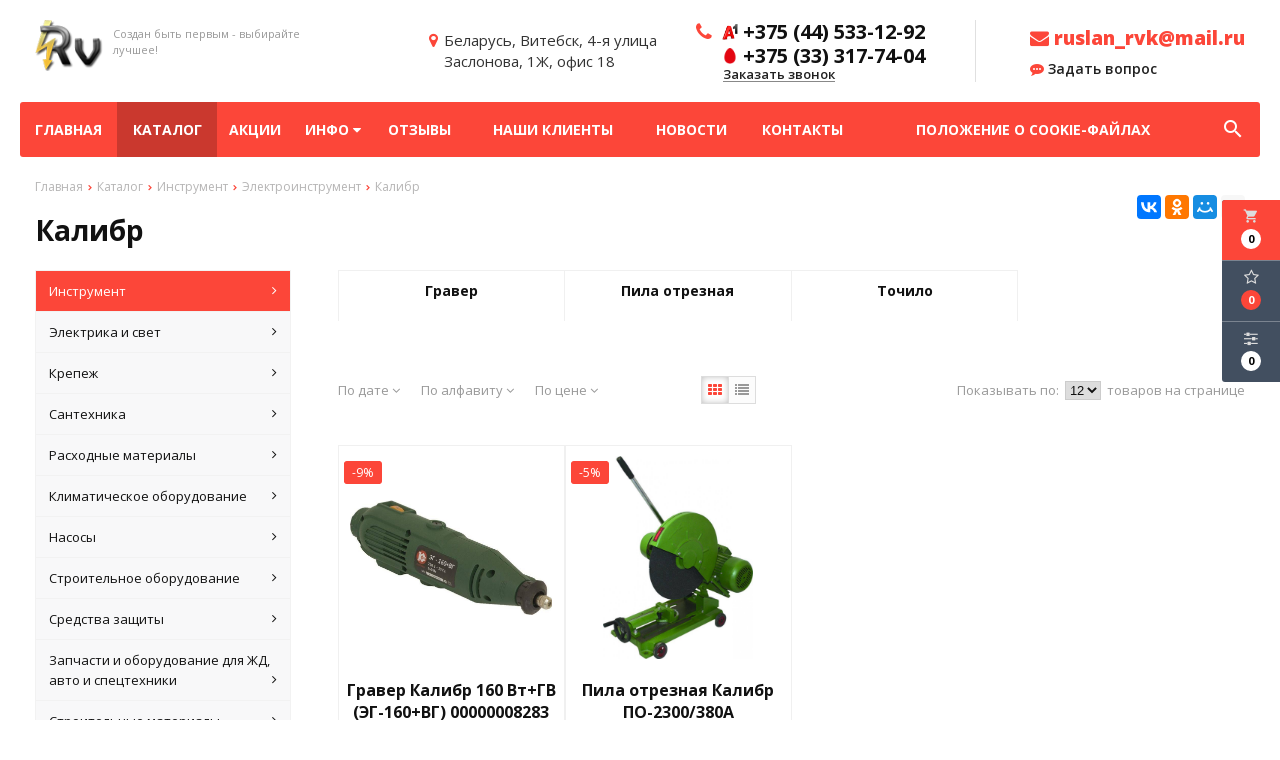

--- FILE ---
content_type: text/html; charset=UTF-8
request_url: https://treyding-elit.by/catalog/kalibr8869
body_size: 22673
content:
<!DOCTYPE html>
<html lang="ru">
<head>
	<title>Калибр</title>
	<meta charset="UTF-8">
    <meta name="description" content="Калибр">
<link rel="canonical" href="https://treyding-elit.by/catalog/kalibr8869"/>
<meta name="viewport" content="width=device-width, initial-scale=1.0">
<meta name="robots" content="ALL">
<link rel="image_src" href="https://treyding-elit.by/images/logo.png"  /><meta property="og:title" content="Калибр" /><meta property="og:type" content="website" /><meta property="og:image" content="https://treyding-elit.by/images/logo.png" /><meta property="og:url" content="https://treyding-elit.by/catalog/kalibr8869" /><meta property="og:description" content="Калибр" /><meta property="og:site_name" content="ООО «Трейдинг Элит» - оптовая продажа стройинструмента и оборудования" /><meta property="og:image:width" content="968"><meta property="og:image:height" content="504"><meta name="yandex-verification" content="6ea91210a3d27120" />
<meta name="google-site-verification" content="FDhzkm0cCRTrwVzXGGx4FMX5k1htYBsn9lUNyadKGkk" /><!--[if lt IE 9]>
<script>
  var e = ( "article,aside,content,figcaption,figure,footer,header,hgroup,nav,section,time" ).split( ',' );
  for ( var i = 0; i < e.length; i++ ) {
    document.createElement( e[ i ] );
  }
</script>
<![endif]-->
<!--[if lt IE 9]>
<script src="https://html5shiv.googlecode.com/svn/trunk/html5.js"></script>
<![endif]-->
<link href="https://fonts.googleapis.com/icon?family=Material+Icons" rel="stylesheet">
<link
  href="https://fonts.googleapis.com/css?family=Open+Sans:300italic,400italic,600italic,700italic,800italic,400,300,500,600,700,800&subset=latin,cyrillic-ext"  type="text/css" rel="stylesheet" />

<link rel="stylesheet" href="/media/css/style.css" media="all">

<link rel="stylesheet" href="/media/css/content.css?v=v696c71bde6a44" media="all">
<link rel="stylesheet" href="/media/css/font-awesome.min.css?v=v696c71bde6a44">
<link rel="stylesheet" href="/media/css/jquery.bxslider.css?v=v696c71bde6a44">
<link rel="stylesheet" type="text/css" href="/media/js/highslide.css?v=v696c71bde6a44" />
<link rel="stylesheet" type="text/css" href="/media/js/jquery.fancybox.min.css?v=v696c71bde6a44">

<script src="/media/js/jquery-1.6.3.min.js?v=v696c71bde6a44"></script>
<script src="/media/js/jquery-1.8.2.min.js?v=v696c71bde6a44"></script>
<script src="/media/js/nav-7.js?v=v696c71bde6a44"></script>

<script src="/media/js/jquery.bxslider.js?v=v696c71bde6a44"></script>
<script src="/media/js/jquery.maskedinput.js?v=v696c71bde6a44"></script>
<script src="/media/js/images.js?v=v696c71bde6a44"></script>
<script src="/media/js/cart.js?v=v696c71bde6a44"></script>
<script src="/media/js/mobile.js?v=v696c71bde6a44"></script>
<script>
        $( document ).ready( function () {
        var slider = $( '.slider' ).bxSlider( {
            slideWidth: 1920,
            auto: true,
            pause: 5000,
            slideMargin: 0,

            onSlideBefore:function () {
                var e = slider.getCurrentSlide();

                var item = $('.slide:eq('+e+')').next('.slide');

                if (item.hasClass('slide-text-dark'))
                    $('.head-block').addClass('header-light');
                else
                    $('.head-block').removeClass('header-light');
            },
        } );
    } );
    </script>
<script>
    $(document).on("focus", ".phone-masked", function() {
        $(this).unmask();
        $(this).mask("+375 (99) 999-99-99");
    });
</script>
<script src="/media/js/highslide-full.js?v=v696c71bde6a44"></script>
<script>
  hs.graphicsDir = '/media/js/graphics/';
  hs.align = 'center';
  hs.transitions = [
    'expand',
    'crossfade'
  ];
  hs.outlineType = 'rounded-white';
  hs.fadeInOut = true;
  hs.dimmingOpacity = 0.75;
  hs.useBox = true;
  hs.width = 640;
  hs.height = 480;
  hs.addSlideshow( {
    interval: 5000,
    repeat: false,
    useControls: true,
    fixedControls: 'fit',
    overlayOptions: {
      opacity: 1,
      position: 'bottom center',
      hideOnMouseOut: true
    }
  } );
</script>
<script>
    let l_h_w = 50;
</script>
<meta name="cmsmagazine" content="eb14e00d7b4e8dcb2339aa05c082857c"/>
</head>
<body>

<header class="head-block
head-3  
"
>
<div class="outer-block block-header-7">
    <div class="container">
        <div class="sub-head">
            <a class="button_mobile"><i class="fa fa-bars"></i></a>
            <a href="/" class="logo logo-7 logo__slogan"
                           >
                                    <img src="/images/logo.png" alt=""/>
                                <span class="slogan">Создан быть первым - выбирайте лучшее!</span>            </a>
            <div class="right-cart-mobile">
                
<div class="additional-icons-block">
            <div class="col">
            <a class="basket-top background-site show-right" data-type="cart">
                <i class="material-icons">local_grocery_store</i>
                <div class="numeral"><span>0</span></div>
            </a>
    </div>
        
    <div class="col">
        <a class="show-right" data-type="favorites"><i class="fa fa-star-o "></i><div class="numeral"><span class=" background-site favorites-count-total" >0</span></div></a>
    </div>

    <div class="col">
        <a class="show-compare" href="/compare"><i class="fa fa-sliders" aria-hidden="true"></i><div class="numeral"><span class="compare-count-total">0</span></div></a>
    </div>
</div>

<div class="additional-blocks">
    <div class="additional-backet">
        <div class="adtl-head">
            <a href="/cart" class="adtl-main">
              Корзина <i class="fa fa-angle-right"></i></a>
                          <a class="show-inner-basket border-site" data-type="cart">Готовые к заказу (<span class="cart-count-total">0</span>)</a>            <a class="show-inner-favorites color-site" data-type="favorites">В избранном (<span class="favorites-count-total">0</span>)</a>
         
            <a class="clear-cart">Очистить</a>

        </div>
        <div class="adtl-body">
            <div class="items-load"><i class="fa fa-spinner fa-spin fa-3x fa-fw"></i></div>
            <div class="adtl-cart-inner"></div>
            <div class="adtl-favorites-inner"></div>
        </div>
        <div class="adtl-footer"></div>
    </div>
</div>
<div class="quick-order-form modal">
	<div class="modal-header">
		<span>Быстрый заказ</span>
		<a class="close-modal"><i class="fa fa-times"></i></a>
	</div>
	<div class="modal-content">
		<form method="POST" action="/cart">
		<div class="line">
			<span>ФИО: <em>*</em></span>
			<input type="text" name="fio">
		</div>
		<div class="line">
			<span>Ваш контактный телефон: <em>*</em></span>
			<input type="text" name="phone" class="phone-masked">
		</div>

		<div class="line">
			<span>E-mail: <em>*</em></span>
			<input type="text" name="email">
		</div>

		<div class="line">
			<span>Комментарий к заказу:</span>
			<textarea name="comment"></textarea>
		</div>
		<input type="hidden" name="delivery" value="1"/>
		<input type="hidden" name="paysystem" value="1"/>
		<div class="main-question-confirm">
			<input type="checkbox" name="confirm" value="1" />
			<span> Я согласен на <a href="/personal-terms">обработку персональных данных</a></span>
		</div>
		 <input class="send-modal-form" type="submit" name="submit" value="Оформить">
		 </form>
	</div>
</div>            </div>
                            <div class="adress">
                    <i class="fa fa-map-marker" aria-hidden="true"></i>
                    <span>Беларусь, Витебск, 4-я улица <br> Заслонова, 1Ж, офис 18</span>
                </div>
                        <div class="phones-7">
                <i class="fa fa-phone" aria-hidden="true"></i>
                <div class="phones">
                                        <a href="tel:+375445331292">
                        <i class="eus-icons icon_velcom"></i>                        <span>+375 (44) 533-12-92</span>
                                                
                    </a>
                                                                    <a href="tel:+375333177404">
                            <i class="eus-icons icon_mts"></i>                            <span>+375 (33) 317-74-04</span>
                                                                                </a>
                                    </div>
                <a class="phone-order">Заказать звонок</a>
            </div>
            <div class="email-header">
                                <a href="mailto:ruslan_rvk@mail.ru"><i class="fa fa-envelope" aria-hidden="true"></i> ruslan_rvk@mail.ru</a>
                <a class="question-order phone-order"><i class="fa fa-commenting" aria-hidden="true"></i> Задать вопрос</a>
            </div>
        </div>
    </div>
</div><div class="outer-block nav-block-7">
    <div class="container">
        <div class="main-bg nav">
            <nav class="nav-7">
                <ul>
                    <li ><a href="/" >Главная</a></li>
                                            <li class="active" data-page="2"><a href="/catalog">Каталог </a></li><li  data-page="5"><a href="/shares">Акции </a></li><li  data-page="16"><a href="#">Инфо <i class="fa fa-caret-down"></i></a><ul><li  data-page="10"><a href="/about-company">О компании </a></li><li  data-page="11"><a href="/delivery-and-pay">Доставка и оплата </a></li><li  data-page="12"><a href="/confidential-politics">Политика конфиденциальности </a></li><li  data-page="14"><a href="/personal-terms">Обработка персональных данных </a></li></ul></li><li  data-page="17"><a href="/reviews">Отзывы </a></li><li  data-page="18"><a href="/nashi-klienti">Наши клиенты </a></li><li  data-page="4"><a href="/news">Новости </a></li><li  data-page="6"><a href="/contacts">Контакты </a></li><li  data-page="19"><a href="/pologenie-o-cookie">Положение о cookie-файлах </a></li>                                    </ul>
                            </nav>

            <form class="search-form" action="/search" method="GET">
                <input type="text" name="q" placeholder="Поиск по сайту" required="required" value="">
                <input type="submit" class="material-icons" value="search">
            </form>
            <a class="search-order">
                <i class="material-icons">search</i>
            </a>
        </div>
    </div>
</div>

<script>
    $(document).ready(function(){
        $('.search-order').live('click',function(){
            var e = $('.search-form');
            $(e).stop().slideToggle();
            if (e.css('height')!='1px')
            {
                $(this).html('<i class="material-icons">search</i>');
            }
            else {
                $(this).html('<i class="material-icons">cancel</i>');
            }
        });
    });
</script></header>
 
    <div class="outer-block block-breadcrumb">
    	<div class="container">
    		<div class="page_caption white-bg">
        	   	<ul class="breadcrumb">
        	   		<li itemscope itemtype="http://data-vocabulary.org/Breadcrumb"><a href="https://treyding-elit.by/" itemprop="url"><span itemprop="title">Главная</span></a></li><li itemscope itemtype="http://data-vocabulary.org/Breadcrumb"><a href="https://treyding-elit.by/catalog" itemprop="url"><span itemprop="title">Каталог</span></a></li><li itemscope itemtype="http://data-vocabulary.org/Breadcrumb"><a href="https://treyding-elit.by/catalog/instrument" itemprop="url"><span itemprop="title">Инструмент</span></a></li><li itemscope itemtype="http://data-vocabulary.org/Breadcrumb"><a href="https://treyding-elit.by/catalog/elektroinstrument" itemprop="url"><span itemprop="title">Электроинструмент</span></a></li><li itemscope itemtype="http://data-vocabulary.org/Breadcrumb"><span itemscope itemtype="http://data-vocabulary.org/Breadcrumb"><span itemprop="title">Калибр</span></span></li>        	   	</ul>
               	<h1>Калибр</h1>
                                <div class="share">
                    <script src="//yastatic.net/es5-shims/0.0.2/es5-shims.min.js"></script>
                    <script src="//yastatic.net/share2/share.js"></script>
                    <div class="ya-share2" data-services="vkontakte,facebook,odnoklassniki,moimir,gplus,twitter,linkedin,tumblr,viber,whatsapp,skype,telegram" data-limit="3"></div>
                </div>
                    		</div>
    	</div>
    </div>
    
<div class="additional-icons-block">
            <div class="col">
            <a class="basket-top background-site show-right" data-type="cart">
                <i class="material-icons">local_grocery_store</i>
                <div class="numeral"><span>0</span></div>
            </a>
    </div>
        
    <div class="col">
        <a class="show-right" data-type="favorites"><i class="fa fa-star-o "></i><div class="numeral"><span class=" background-site favorites-count-total" >0</span></div></a>
    </div>

    <div class="col">
        <a class="show-compare" href="/compare"><i class="fa fa-sliders" aria-hidden="true"></i><div class="numeral"><span class="compare-count-total">0</span></div></a>
    </div>
</div>

<div class="additional-blocks">
    <div class="additional-backet">
        <div class="adtl-head">
            <a href="/cart" class="adtl-main">
              Корзина <i class="fa fa-angle-right"></i></a>
                          <a class="show-inner-basket border-site" data-type="cart">Готовые к заказу (<span class="cart-count-total">0</span>)</a>            <a class="show-inner-favorites color-site" data-type="favorites">В избранном (<span class="favorites-count-total">0</span>)</a>
         
            <a class="clear-cart">Очистить</a>

        </div>
        <div class="adtl-body">
            <div class="items-load"><i class="fa fa-spinner fa-spin fa-3x fa-fw"></i></div>
            <div class="adtl-cart-inner"></div>
            <div class="adtl-favorites-inner"></div>
        </div>
        <div class="adtl-footer"></div>
    </div>
</div>
<div class="quick-order-form modal">
	<div class="modal-header">
		<span>Быстрый заказ</span>
		<a class="close-modal"><i class="fa fa-times"></i></a>
	</div>
	<div class="modal-content">
		<form method="POST" action="/cart">
		<div class="line">
			<span>ФИО: <em>*</em></span>
			<input type="text" name="fio">
		</div>
		<div class="line">
			<span>Ваш контактный телефон: <em>*</em></span>
			<input type="text" name="phone" class="phone-masked">
		</div>

		<div class="line">
			<span>E-mail: <em>*</em></span>
			<input type="text" name="email">
		</div>

		<div class="line">
			<span>Комментарий к заказу:</span>
			<textarea name="comment"></textarea>
		</div>
		<input type="hidden" name="delivery" value="1"/>
		<input type="hidden" name="paysystem" value="1"/>
		<div class="main-question-confirm">
			<input type="checkbox" name="confirm" value="1" />
			<span> Я согласен на <a href="/personal-terms">обработку персональных данных</a></span>
		</div>
		 <input class="send-modal-form" type="submit" name="submit" value="Оформить">
		 </form>
	</div>
</div>
<div class="wrapper-main">

    <div class="outer-block">
    <div class="container">
		<div class="main-bg">
			<a class="menu-left-button"><i class="fa fa-angle-double-right"></i></a>
<div class="menu_left">
  <ul>
                <li class="active">
        <a href="/catalog/instrument">
                      Инструмент          <i class="fa fa-angle-right" aria-hidden="true"></i>        </a>
                  <ul>
            
              <li >
                <a href="/catalog/benzoinstrument">
                  Бензоинструмент                                  </a>
                              </li>
            
              <li >
                <a href="/catalog/derevoobrabativayushchiy">
                  Деревообрабатывающий                  <i class="fa fa-angle-right" aria-hidden="true"></i>                </a>
                                  <ul>
                    
                      <li >
                        <a href="/catalog/disk-pilniy4664">Диск пильный                        </a></li>
                    
                      <li >
                        <a href="/catalog/nabor-koronok-po-derevu5185">Набор коронок по дереву                        </a></li>
                    
                      <li >
                        <a href="/catalog/nabor-sverl-po-derevu2902">Набор сверл по дереву                        </a></li>
                    
                      <li >
                        <a href="/catalog/nabor-frez-po-derevu170">Набор фрез по дереву                        </a></li>
                    
                      <li >
                        <a href="/catalog/noji-po-derevu3420">Ножи по дереву                        </a></li>
                    
                      <li >
                        <a href="/catalog/nojovka-po-derevu4456">Ножовка по дереву                        </a></li>
                    
                      <li >
                        <a href="/catalog/pila-diskovaya3036">Пила дисковая                        </a></li>
                    
                      <li >
                        <a href="/catalog/pili-dlya-vertikalnih-lesopilnih-ram1719">Пилы для вертикальных лесопильных рам                        </a></li>
                    
                      <li >
                        <a href="/catalog/polotna-po-derevu1175">Полотна по дереву                        </a></li>
                    
                      <li >
                        <a href="/catalog/sverla-po-derevu1744">Сверла по дереву                        </a></li>
                    
                      <li >
                        <a href="/catalog/stameski7661">Стамески                        </a></li>
                    
                      <li >
                        <a href="/catalog/strubtsini4732">Струбцины                        </a></li>
                    
                      <li >
                        <a href="/catalog/frezi-po-derevu7097">Фрезы по дереву                        </a></li>
                                      </ul>
                              </li>
            
              <li >
                <a href="/catalog/izmeritelniy">
                  Измерительный                  <i class="fa fa-angle-right" aria-hidden="true"></i>                </a>
                                  <ul>
                    
                      <li >
                        <a href="/catalog/alkotesteri1908">Алкотестеры                        </a></li>
                    
                      <li >
                        <a href="/catalog/vesi9065">Весы                        </a></li>
                    
                      <li >
                        <a href="/catalog/viskozimetr9669">Вискозиметр                        </a></li>
                    
                      <li >
                        <a href="/catalog/vlagomer7587">Влагомер                        </a></li>
                    
                      <li >
                        <a href="/catalog/gigrometr5430">Гигрометр                        </a></li>
                    
                      <li >
                        <a href="/catalog/gidrouroven6105">Гидроуровень                        </a></li>
                    
                      <li >
                        <a href="/catalog/grebenka8725">Гребенка                        </a></li>
                    
                      <li >
                        <a href="/catalog/dalnomer678">Дальномер                        </a></li>
                    
                      <li >
                        <a href="/catalog/defektoskop4296">Дефектоскоп                        </a></li>
                    
                      <li >
                        <a href="/catalog/izmeritel-adgezii5896">Измеритель адгезии                        </a></li>
                    
                      <li >
                        <a href="/catalog/indikatori1474">Индикаторы                        </a></li>
                    
                      <li >
                        <a href="/catalog/kompressometr2031">Компрессометр                        </a></li>
                    
                      <li >
                        <a href="/catalog/lineyki-metallicheskie2418">Линейки металлические                        </a></li>
                    
                      <li >
                        <a href="/catalog/lineyki-poverochnie8310">Линейки поверочные                        </a></li>
                    
                      <li >
                        <a href="/catalog/lupa6785">Лупа                        </a></li>
                    
                      <li >
                        <a href="/catalog/manometr4748">Манометр                        </a></li>
                    
                      <li >
                        <a href="/catalog/metalloiskatel8615">Металлоискатель                        </a></li>
                    
                      <li >
                        <a href="/catalog/meteostantsiya3573">Метеостанция                        </a></li>
                    
                      <li >
                        <a href="/catalog/metri9413">Метры                        </a></li>
                    
                      <li >
                        <a href="/catalog/mikrometri3801">Микрометры                        </a></li>
                    
                      <li >
                        <a href="/catalog/multimetr6475">Мультиметр                        </a></li>
                    
                      <li >
                        <a href="/catalog/multiplikator9584">Мультипликатор                        </a></li>
                    
                      <li >
                        <a href="/catalog/nabori-kontsevih-mer7221">Наборы концевых мер                        </a></li>
                    
                      <li >
                        <a href="/catalog/nivelir932">Нивелир                        </a></li>
                    
                      <li >
                        <a href="/catalog/nutromer2620">Нутромер                        </a></li>
                    
                      <li >
                        <a href="/catalog/obraztsi-sherohovatosti8941">Образцы шероховатости                        </a></li>
                    
                      <li >
                        <a href="/catalog/ostsillograf2107">Осциллограф                        </a></li>
                    
                      <li >
                        <a href="/catalog/otvesi4365">Отвесы                        </a></li>
                    
                      <li >
                        <a href="/catalog/pribori6603">Приборы                        </a></li>
                    
                      <li >
                        <a href="/catalog/prizmi6840">Призмы                        </a></li>
                    
                      <li >
                        <a href="/catalog/probnik-napryajeniya1462">Пробник напряжения                        </a></li>
                    
                      <li >
                        <a href="/catalog/rezbomer8512">Резьбомер                        </a></li>
                    
                      <li >
                        <a href="/catalog/reyka-kontrolnaya5905">Рейка контрольная                        </a></li>
                    
                      <li >
                        <a href="/catalog/ruletki-izmeritelnie1132">Рулетки измерительные                        </a></li>
                    
                      <li >
                        <a href="/catalog/sekundomer6099">Секундомер                        </a></li>
                    
                      <li >
                        <a href="/catalog/stoyki-i-shtativi1336">Стойки и штативы                        </a></li>
                    
                      <li >
                        <a href="/catalog/tahometr7238">Тахометр                        </a></li>
                    
                      <li >
                        <a href="/catalog/tverdomer4824">Твердомер                        </a></li>
                    
                      <li >
                        <a href="/catalog/teodolit2014">Теодолит                        </a></li>
                    
                      <li >
                        <a href="/catalog/termometr1535">Термометр                        </a></li>
                    
                      <li >
                        <a href="/catalog/tolschinomer721">Толщиномер                        </a></li>
                    
                      <li >
                        <a href="/catalog/uglomer3489">Угломер                        </a></li>
                    
                      <li >
                        <a href="/catalog/ugolniki-slesarnie-poverochnie3566">Угольники слесарные, поверочные                        </a></li>
                    
                      <li >
                        <a href="/catalog/uklonomer3140">Уклономер                        </a></li>
                    
                      <li >
                        <a href="/catalog/uroven1799">Уровень                        </a></li>
                    
                      <li >
                        <a href="/catalog/shablon352">Шаблон                        </a></li>
                    
                      <li >
                        <a href="/catalog/shtangenglubinomeri7889">Штангенглубиномеры                        </a></li>
                    
                      <li >
                        <a href="/catalog/shtangenreysmas415">Штангенрейсмас                        </a></li>
                    
                      <li >
                        <a href="/catalog/shtangentsirkuli3925">Штангенциркули                        </a></li>
                    
                      <li >
                        <a href="/catalog/shtativ7302">Штатив                        </a></li>
                    
                      <li >
                        <a href="/catalog/schupi4216">Щупы                        </a></li>
                                      </ul>
                              </li>
            
              <li >
                <a href="/catalog/metalloregushchiy">
                  Металлорежущий                  <i class="fa fa-angle-right" aria-hidden="true"></i>                </a>
                                  <ul>
                    
                      <li >
                        <a href="/catalog/borfreza401">Борфреза                        </a></li>
                    
                      <li >
                        <a href="/catalog/grebenki-rezbonareznie6886">Гребенки резьбонарезные                        </a></li>
                    
                      <li >
                        <a href="/catalog/derjavka1438">Державка                        </a></li>
                    
                      <li >
                        <a href="/catalog/zenkeri-i-zenkovki1333">Зенкеры и зенковки                        </a></li>
                    
                      <li >
                        <a href="/catalog/klupp-trubniy9507">Клупп трубный                        </a></li>
                    
                      <li >
                        <a href="/catalog/metchik-gaechniy380">Метчик гаечный                        </a></li>
                    
                      <li >
                        <a href="/catalog/metchik-trapetseidalniy3441">Метчик трапецеидальный                        </a></li>
                    
                      <li >
                        <a href="/catalog/nabor-metchikov-i-plashek3873">Набор метчиков и плашек                        </a></li>
                    
                      <li >
                        <a href="/catalog/nabori-sverl-po-metallu6983">Наборы сверл по металлу                        </a></li>
                    
                      <li >
                        <a href="/catalog/noji282">Ножи                        </a></li>
                    
                      <li >
                        <a href="/catalog/pili-gellera-segmentnie5336">Пилы Геллера сегментные                        </a></li>
                    
                      <li >
                        <a href="/catalog/plashka-metricheskaya5495">Плашка метрическая                        </a></li>
                    
                      <li >
                        <a href="/catalog/plashka-trubnaya-g-k-r-unc-unef6188">Плашка трубная (G, K, R, UNC, UNEF)                        </a></li>
                    
                      <li >
                        <a href="/catalog/polotna-ruchnie-i-mashinnie6468">Полотна (ручные и машинные)                        </a></li>
                    
                      <li >
                        <a href="/catalog/prosechki1595">Просечки                        </a></li>
                    
                      <li >
                        <a href="/catalog/protyajki7524">Протяжки                        </a></li>
                    
                      <li >
                        <a href="/catalog/razvrtki-mashin-slesarn-nasadn-konich3707">Развёртки (машин., слесарн., насадн., конич.)                        </a></li>
                    
                      <li >
                        <a href="/catalog/rolik6420">Ролик                        </a></li>
                    
                      <li >
                        <a href="/catalog/sverlo-kombinirovannoe5243">Сверло комбинированное                        </a></li>
                    
                      <li >
                        <a href="/catalog/sverlo-koronchatoe7142">Сверло корончатое                        </a></li>
                    
                      <li >
                        <a href="/catalog/sverlo-k-h9538">Сверло к/х                        </a></li>
                    
                      <li >
                        <a href="/catalog/sverlo-perovoe3028">Сверло перовое                        </a></li>
                    
                      <li >
                        <a href="/catalog/sverlo-tsentrovochnoe8810">Сверло центровочное                        </a></li>
                    
                      <li >
                        <a href="/catalog/freza-3-h-storonnyaya282">Фреза 3-х сторонняя                        </a></li>
                    
                      <li >
                        <a href="/catalog/freza-zatilovannaya4828">Фреза затылованная                        </a></li>
                    
                      <li >
                        <a href="/catalog/freza-koltsevaya9162">Фреза кольцевая                        </a></li>
                    
                      <li >
                        <a href="/catalog/freza-kontsevaya-k-h-ts-h8171">Фреза концевая (к/х, ц/х)                        </a></li>
                    
                      <li >
                        <a href="/catalog/freza-otreznaya5244">Фреза отрезная                        </a></li>
                    
                      <li >
                        <a href="/catalog/freza-pazovaya3087">Фреза пазовая                        </a></li>
                    
                      <li >
                        <a href="/catalog/freza-profilnaya5474">Фреза профильная                        </a></li>
                    
                      <li >
                        <a href="/catalog/freza-tortsevaya9461">Фреза торцевая                        </a></li>
                    
                      <li >
                        <a href="/catalog/freza-chervyachnaya3489">Фреза червячная                        </a></li>
                    
                      <li >
                        <a href="/catalog/tsekovki2360">Цековки                        </a></li>
                                      </ul>
                              </li>
            
              <li >
                <a href="/catalog/pnevmaticheskiy">
                  Пневматический                  <i class="fa fa-angle-right" aria-hidden="true"></i>                </a>
                                  <ul>
                    
                      <li >
                        <a href="/catalog/gaykovrt-pnevmaticheskiy899">Гайковёрт пневматический                        </a></li>
                    
                      <li >
                        <a href="/catalog/kompressor4823">Компрессор                        </a></li>
                    
                      <li >
                        <a href="/catalog/kraskoraspilitel1868">Краскораспылитель                        </a></li>
                    
                      <li >
                        <a href="/catalog/obduvochniy-pistolet1280">Обдувочный пистолет                        </a></li>
                    
                      <li >
                        <a href="/catalog/pika-dlya-pnevmomolotka8265">Пика для пневмомолотка                        </a></li>
                    
                      <li >
                        <a href="/catalog/pnevmaticheskiy-shurupovert5741">Пневматический шуруповерт                        </a></li>
                    
                      <li >
                        <a href="/catalog/pnevmodrel8264">Пневмодрель                        </a></li>
                    
                      <li >
                        <a href="/catalog/pnevmomolotok8547">Пневмомолоток                        </a></li>
                    
                      <li >
                        <a href="/catalog/pnevmoraspredelitel1077">Пневмораспределитель                        </a></li>
                    
                      <li >
                        <a href="/catalog/pnevmoshlifmashina3760">Пневмошлифмашина                        </a></li>
                    
                      <li >
                        <a href="/catalog/raspilitel4735">Распылитель                        </a></li>
                    
                      <li >
                        <a href="/catalog/shlang-pnevmaticheskiy7546">Шланг пневматический                        </a></li>
                                      </ul>
                              </li>
            
              <li >
                <a href="/catalog/slesarno-montagniy">
                  Слесарно-монтажный                  <i class="fa fa-angle-right" aria-hidden="true"></i>                </a>
                                  <ul>
                    
                      <li >
                        <a href="/catalog/vorotki-dlya-metchikov5356">Воротки для метчиков                        </a></li>
                    
                      <li >
                        <a href="/catalog/vikolotki-borodki2259">Выколотки, бородки                        </a></li>
                    
                      <li >
                        <a href="/catalog/golovka-s-nasadkoy-hex1254">Головка с насадкой HEX                        </a></li>
                    
                      <li >
                        <a href="/catalog/golovki-smennie-tortsevie1776">Головки сменные торцевые                        </a></li>
                    
                      <li >
                        <a href="/catalog/derjatel-d-bit1798">Держатель д/бит                        </a></li>
                    
                      <li >
                        <a href="/catalog/zajim-dlya-svarki-dlinnogubtsi6497">Зажим для сварки, длинногубцы                        </a></li>
                    
                      <li >
                        <a href="/catalog/zubila-slesarnie8918">Зубила слесарные                        </a></li>
                    
                      <li >
                        <a href="/catalog/kerneri-i-chertilki4826">Кернеры и чертилки                        </a></li>
                    
                      <li >
                        <a href="/catalog/kiyanka5307">Киянка                        </a></li>
                    
                      <li >
                        <a href="/catalog/kleschi-i-schiptsi-dlya-snyatiya-izolyatsii9201">Клещи и щипцы для снятия изоляции                        </a></li>
                    
                      <li >
                        <a href="/catalog/klyuch-razreznoy9654">Ключ разрезной                        </a></li>
                    
                      <li >
                        <a href="/catalog/kleyma-bukvennie-i-tsifrovie4470">Клейма буквенные и цифровые                        </a></li>
                    
                      <li >
                        <a href="/catalog/klyuchi-torx7372">Ключи TORX                        </a></li>
                    
                      <li >
                        <a href="/catalog/klyuchi-balonnie4899">Ключи балонные                        </a></li>
                    
                      <li >
                        <a href="/catalog/klyuchi-gaechnie-rojkovie7557">Ключи гаечные рожковые                        </a></li>
                    
                      <li >
                        <a href="/catalog/klyuchi-dinamometricheskie2846">Ключи динамометрические                        </a></li>
                    
                      <li >
                        <a href="/catalog/klyuchi-dlya-kruglih-gaek4360">Ключи для круглых гаек                        </a></li>
                    
                      <li >
                        <a href="/catalog/klyuchi-kombinirovannie1047">Ключи комбинированные                        </a></li>
                    
                      <li >
                        <a href="/catalog/klyuchi-nakidnie5207">Ключи накидные                        </a></li>
                    
                      <li >
                        <a href="/catalog/klyuchi-razvodnie5259">Ключи разводные                        </a></li>
                    
                      <li >
                        <a href="/catalog/klyuchi-tortsevie-g-obraznie5870">Ключи торцевые Г-образные                        </a></li>
                    
                      <li >
                        <a href="/catalog/klyuchi-treschotochnie7076">Ключи трещоточные                        </a></li>
                    
                      <li >
                        <a href="/catalog/klyuchi-truborichajnie-ktr6540">Ключи труборычажные (КТР)                        </a></li>
                    
                      <li >
                        <a href="/catalog/klyuchi-tsepnie4135">Ключи цепные                        </a></li>
                    
                      <li >
                        <a href="/catalog/klyuchi-shestigrannie2817">Ключи шестигранные                        </a></li>
                    
                      <li >
                        <a href="/catalog/kreytsmeysel-zubilo-kanavochnoe4804">Крейцмейсель (Зубило канавочное)                        </a></li>
                    
                      <li >
                        <a href="/catalog/kruglogubtsi2682">Круглогубцы                        </a></li>
                    
                      <li >
                        <a href="/catalog/kuvaldi3895">Кувалды                        </a></li>
                    
                      <li >
                        <a href="/catalog/kusachki-bokovie-i-tortsevie8565">Кусачки боковые и торцевые                        </a></li>
                    
                      <li >
                        <a href="/catalog/maslnka7417">Маслёнка                        </a></li>
                    
                      <li >
                        <a href="/catalog/molotki1441">Молотки                        </a></li>
                    
                      <li >
                        <a href="/catalog/nabori-bit3921">Наборы бит                        </a></li>
                    
                      <li >
                        <a href="/catalog/nabori-visechek9677">Наборы высечек                        </a></li>
                    
                      <li >
                        <a href="/catalog/nabori-golovok2696">Наборы головок                        </a></li>
                    
                      <li >
                        <a href="/catalog/nabori-instrumenta5697">Наборы инструмента                        </a></li>
                    
                      <li >
                        <a href="/catalog/nabori-klyuchey1476">Наборы ключей                        </a></li>
                    
                      <li >
                        <a href="/catalog/nabori-otvertok5957">Наборы отверток                        </a></li>
                    
                      <li >
                        <a href="/catalog/nabori-ekstraktorov8971">Наборы экстракторов                        </a></li>
                    
                      <li >
                        <a href="/catalog/nadfili1190">Надфили                        </a></li>
                    
                      <li >
                        <a href="/catalog/napilniki-d-zatochki-tsepey-dtp857">Напильники д/заточки цепей ДТП                        </a></li>
                    
                      <li >
                        <a href="/catalog/napilniki-i-ruchki-k-nim6529">Напильники и ручки к ним                        </a></li>
                    
                      <li >
                        <a href="/catalog/nojnitsi-po-metallu-armaturnie6321">Ножницы по металлу арматурные                        </a></li>
                    
                      <li >
                        <a href="/catalog/nojovki7017">Ножовки                        </a></li>
                    
                      <li >
                        <a href="/catalog/plashkoderjateli264">Плашкодержатели                        </a></li>
                    
                      <li >
                        <a href="/catalog/ploskogubtsi-passatiji3034">Плоскогубцы/Пассатижи                        </a></li>
                    
                      <li >
                        <a href="/catalog/reduktor-usilitel387">Редуктор-усилитель                        </a></li>
                    
                      <li >
                        <a href="/catalog/syemniki7682">Съемники                        </a></li>
                    
                      <li >
                        <a href="/catalog/tonkogubtsi4476">Тонкогубцы                        </a></li>
                    
                      <li >
                        <a href="/catalog/udliniteli-k-treschotkam4308">Удлинители к трещоткам                        </a></li>
                    
                      <li >
                        <a href="/catalog/utkonosi7360">Утконосы                        </a></li>
                    
                      <li >
                        <a href="/catalog/shprits-avtomobilniy-richajniy7172">Шприц автомобильный, рычажный                        </a></li>
                    
                      <li >
                        <a href="/catalog/yaschik-dlya-instrumenta6">Ящик для инструмента                        </a></li>
                                      </ul>
                              </li>
            
              <li >
                <a href="/catalog/stanki">
                  Станки                                  </a>
                              </li>
            
              <li >
                <a href="/catalog/stroitelniy">
                  Строительный                  <i class="fa fa-angle-right" aria-hidden="true"></i>                </a>
                                  <ul>
                    
                      <li >
                        <a href="/catalog/badya-dlya-betona8836">Бадья для бетона                        </a></li>
                    
                      <li >
                        <a href="/catalog/betonosmesitel6366">Бетоносмеситель                        </a></li>
                    
                      <li >
                        <a href="/catalog/vibroplita4623">Виброплита                        </a></li>
                    
                      <li >
                        <a href="/catalog/zaklpochnik5139">Заклёпочник                        </a></li>
                    
                      <li >
                        <a href="/catalog/kelma867">Кельма                        </a></li>
                    
                      <li >
                        <a href="/catalog/kist8441">Кисть                        </a></li>
                    
                      <li >
                        <a href="/catalog/lebdka1097">Лебёдка                        </a></li>
                    
                      <li >
                        <a href="/catalog/lestnitsa-stremyanka9839">Лестница (Стремянка)                        </a></li>
                    
                      <li >
                        <a href="/catalog/motopompa9632">Мотопомпа                        </a></li>
                    
                      <li >
                        <a href="/catalog/steklorez1954">Стеклорез                        </a></li>
                    
                      <li >
                        <a href="/catalog/stepler6368">Степлер                        </a></li>
                    
                      <li >
                        <a href="/catalog/truborez3670">Труборез                        </a></li>
                    
                      <li >
                        <a href="/catalog/shpatel7171">Шпатель                        </a></li>
                                      </ul>
                              </li>
            
              <li class="active">
                <a href="/catalog/elektroinstrument">
                  Электроинструмент                  <i class="fa fa-angle-right" aria-hidden="true"></i>                </a>
                                  <ul>
                    
                      <li >
                        <a href="/catalog/aeg8126">AEG                        </a></li>
                    
                      <li >
                        <a href="/catalog/bosch6294">Bosch                        </a></li>
                    
                      <li >
                        <a href="/catalog/dewalt1386">DeWALT                        </a></li>
                    
                      <li >
                        <a href="/catalog/eco4348">Eco                        </a></li>
                    
                      <li >
                        <a href="/catalog/einhel1326">Einhel                        </a></li>
                    
                      <li >
                        <a href="/catalog/hitachi3451">Hitachi                        </a></li>
                    
                      <li >
                        <a href="/catalog/husqvarna2659">Husqvarna                        </a></li>
                    
                      <li >
                        <a href="/catalog/makita3504">Makita                        </a></li>
                    
                      <li >
                        <a href="/catalog/metabo6332">Metabo                        </a></li>
                    
                      <li >
                        <a href="/catalog/skil4657">Skil                        </a></li>
                    
                      <li >
                        <a href="/catalog/startul654">Startul                        </a></li>
                    
                      <li >
                        <a href="/catalog/stihl6086">Stihl                        </a></li>
                    
                      <li >
                        <a href="/catalog/watt6876">Watt                        </a></li>
                    
                      <li >
                        <a href="/catalog/wortex7547">Wortex                        </a></li>
                    
                      <li >
                        <a href="/catalog/diold9715">Диолд                        </a></li>
                    
                      <li class="active">
                        <a href="/catalog/kalibr8869">Калибр                        </a></li>
                    
                      <li >
                        <a href="/catalog/ochistitel-visokogo-davleniya-moyka5508">Очиститель высокого давления (мойка)                        </a></li>
                    
                      <li >
                        <a href="/catalog/pusko-zaryadnoe-ustroystvo6209">Пуско-зарядное устройство                        </a></li>
                    
                      <li >
                        <a href="/catalog/pilesosi5681">Пылесосы                        </a></li>
                    
                      <li >
                        <a href="/catalog/teplovie-pushki8046">Тепловые пушки                        </a></li>
                    
                      <li >
                        <a href="/catalog/fiolent6586">Фиолент                        </a></li>
                                      </ul>
                              </li>
                      </ul>
              </li>
                      <li >
        <a href="/catalog/elektrika-i-svet">
                      Электрика и свет          <i class="fa fa-angle-right" aria-hidden="true"></i>        </a>
                  <ul>
            
              <li >
                <a href="/catalog/elektrotehnicheskaya-produktsiya">
                  Электротехническая продукция                  <i class="fa fa-angle-right" aria-hidden="true"></i>                </a>
                                  <ul>
                    
                      <li >
                        <a href="/catalog/avtomaticheskiy-viklyuchatel4930">Автоматический выключатель                        </a></li>
                    
                      <li >
                        <a href="/catalog/blok-pitaniya9169">Блок питания                        </a></li>
                    
                      <li >
                        <a href="/catalog/boksi670">Боксы                        </a></li>
                    
                      <li >
                        <a href="/catalog/vilka8930">Вилка                        </a></li>
                    
                      <li >
                        <a href="/catalog/viklyuchatel3145">Выключатель                        </a></li>
                    
                      <li >
                        <a href="/catalog/datchik2506">Датчик                        </a></li>
                    
                      <li >
                        <a href="/catalog/dif-avtomat3092">Диф автомат                        </a></li>
                    
                      <li >
                        <a href="/catalog/drossel-epra8096">Дроссель/ЭПРА                        </a></li>
                    
                      <li >
                        <a href="/catalog/zajim-sjim9734">Зажим/Сжим                        </a></li>
                    
                      <li >
                        <a href="/catalog/zazemlenie8600">Заземление                        </a></li>
                    
                      <li >
                        <a href="/catalog/zvonok4306">Звонок                        </a></li>
                    
                      <li >
                        <a href="/catalog/izolenta-pvh5415">Изолента ПВХ                        </a></li>
                    
                      <li >
                        <a href="/catalog/izolenta-h-b6646">Изолента х/б                        </a></li>
                    
                      <li >
                        <a href="/catalog/izu893">ИЗУ                        </a></li>
                    
                      <li >
                        <a href="/catalog/indikator-napryajeniya8978">Индикатор напряжения                        </a></li>
                    
                      <li >
                        <a href="/catalog/kabel3045">Кабель                        </a></li>
                    
                      <li >
                        <a href="/catalog/kabel-kanal2114">Кабель-канал                        </a></li>
                    
                      <li >
                        <a href="/catalog/klemmnaya-kolodka720">Клеммная колодка                        </a></li>
                    
                      <li >
                        <a href="/catalog/knopka2054">Кнопка                        </a></li>
                    
                      <li >
                        <a href="/catalog/komandokontroller3328">Командоконтроллер                        </a></li>
                    
                      <li >
                        <a href="/catalog/kommutator775">Коммутатор                        </a></li>
                    
                      <li >
                        <a href="/catalog/konnektor7560">Коннектор                        </a></li>
                    
                      <li >
                        <a href="/catalog/korobka1844">Коробка                        </a></li>
                    
                      <li >
                        <a href="/catalog/lampa5648">Лампа                        </a></li>
                    
                      <li >
                        <a href="/catalog/lenta7122">Лента                        </a></li>
                    
                      <li >
                        <a href="/catalog/lotok2145">Лоток                        </a></li>
                    
                      <li >
                        <a href="/catalog/metallorukav5788">Металлорукав                        </a></li>
                    
                      <li >
                        <a href="/catalog/mufta-kabelnaya1216">Муфта кабельная                        </a></li>
                    
                      <li >
                        <a href="/catalog/nakonechnik-kabelniy6362">Наконечник кабельный                        </a></li>
                    
                      <li >
                        <a href="/catalog/osvetitelnaya-opora9035">Осветительная опора                        </a></li>
                    
                      <li >
                        <a href="/catalog/panel-signalnaya9553">Панель сигнальная                        </a></li>
                    
                      <li >
                        <a href="/catalog/patron-elektricheskiy1293">Патрон электрический                        </a></li>
                    
                      <li >
                        <a href="/catalog/payalnik8204">Паяльник                        </a></li>
                    
                      <li >
                        <a href="/catalog/pereklyuchatel224">Переключатель                        </a></li>
                    
                      <li >
                        <a href="/catalog/plitka-elektricheskaya223">Плитка электрическая                        </a></li>
                    
                      <li >
                        <a href="/catalog/posti1349">Посты                        </a></li>
                    
                      <li >
                        <a href="/catalog/predohranitel2730">Предохранитель                        </a></li>
                    
                      <li >
                        <a href="/catalog/preobrazovatel-chastoti3315">Преобразователь частоты                        </a></li>
                    
                      <li >
                        <a href="/catalog/pristavka-kontaktnaya9446">Приставка контактная                        </a></li>
                    
                      <li >
                        <a href="/catalog/provod2465">Провод                        </a></li>
                    
                      <li >
                        <a href="/catalog/puskatel-kontaktor1916">Пускатель/Контактор                        </a></li>
                    
                      <li >
                        <a href="/catalog/razym3752">Разъём                        </a></li>
                    
                      <li >
                        <a href="/catalog/rastsepitel7880">Расцепитель                        </a></li>
                    
                      <li >
                        <a href="/catalog/rele8562">Реле                        </a></li>
                    
                      <li >
                        <a href="/catalog/rozetka4646">Розетка                        </a></li>
                    
                      <li >
                        <a href="/catalog/router6859">Роутер                        </a></li>
                    
                      <li >
                        <a href="/catalog/rubilnik1608">Рубильник                        </a></li>
                    
                      <li >
                        <a href="/catalog/svetilnik-projektor6760">Светильник/Прожектор                        </a></li>
                    
                      <li >
                        <a href="/catalog/setevoy-filtr7579">Сетевой фильтр                        </a></li>
                    
                      <li >
                        <a href="/catalog/signalizator-zagazovannosti3662">Сигнализатор загазованности                        </a></li>
                    
                      <li >
                        <a href="/catalog/starter89">Стартер                        </a></li>
                    
                      <li >
                        <a href="/catalog/schetchik8355">Счетчик                        </a></li>
                    
                      <li >
                        <a href="/catalog/taymer1222">Таймер                        </a></li>
                    
                      <li >
                        <a href="/catalog/termostat1934">Термостат                        </a></li>
                    
                      <li >
                        <a href="/catalog/transformator4004">Трансформатор                        </a></li>
                    
                      <li >
                        <a href="/catalog/tumbler8345">Тумблер                        </a></li>
                    
                      <li >
                        <a href="/catalog/ten4079">ТЭН                        </a></li>
                    
                      <li >
                        <a href="/catalog/udlinitel9792">Удлинитель                        </a></li>
                    
                      <li >
                        <a href="/catalog/uzo9561">УЗО                        </a></li>
                    
                      <li >
                        <a href="/catalog/fonar442">Фонарь                        </a></li>
                    
                      <li >
                        <a href="/catalog/homut8827">Хомут                        </a></li>
                    
                      <li >
                        <a href="/catalog/chastotniy-preobrazovatel9114">Частотный преобразователь                        </a></li>
                    
                      <li >
                        <a href="/catalog/shina1735">Шина                        </a></li>
                    
                      <li >
                        <a href="/catalog/shnur7031">Шнур                        </a></li>
                    
                      <li >
                        <a href="/catalog/shtanga-operativnaya9338">Штанга оперативная                        </a></li>
                    
                      <li >
                        <a href="/catalog/shunt1959">Шунт                        </a></li>
                    
                      <li >
                        <a href="/catalog/schiti-shkafi8381">Щиты/Шкафы                        </a></li>
                    
                      <li >
                        <a href="/catalog/elektrodvigatel2069">Электродвигатель                        </a></li>
                    
                      <li >
                        <a href="/catalog/yaschiki-elektrotehnicheskie5275">Ящики электротехнические                        </a></li>
                                      </ul>
                              </li>
            
              <li >
                <a href="/catalog/elektronnie-komponenti">
                  Электронные компоненты                  <i class="fa fa-angle-right" aria-hidden="true"></i>                </a>
                                  <ul>
                    
                      <li >
                        <a href="/catalog/dinistori6399">Динисторы                        </a></li>
                    
                      <li >
                        <a href="/catalog/diodi1221">Диоды                        </a></li>
                    
                      <li >
                        <a href="/catalog/kondensatori300">Конденсаторы                        </a></li>
                    
                      <li >
                        <a href="/catalog/radiolampa-triod139">Радиолампа (Триод)                        </a></li>
                    
                      <li >
                        <a href="/catalog/rezistori4093">Резисторы                        </a></li>
                    
                      <li >
                        <a href="/catalog/simistori4217">Симисторы                        </a></li>
                    
                      <li >
                        <a href="/catalog/tiristori3246">Тиристоры                        </a></li>
                    
                      <li >
                        <a href="/catalog/tranzistori8337">Транзисторы                        </a></li>
                                      </ul>
                              </li>
                      </ul>
              </li>
                      <li >
        <a href="/catalog/krepeg">
                      Крепеж          <i class="fa fa-angle-right" aria-hidden="true"></i>        </a>
                  <ul>
            
              <li >
                <a href="/catalog/metiznie-i-skobyanie-izdeliya679">
                  Метизные и скобяные изделия                  <i class="fa fa-angle-right" aria-hidden="true"></i>                </a>
                                  <ul>
                    
                      <li >
                        <a href="/catalog/ankeri">Анкеры                        </a></li>
                    
                      <li >
                        <a href="/catalog/bolti">Болты                        </a></li>
                    
                      <li >
                        <a href="/catalog/vinti">Винты                        </a></li>
                    
                      <li >
                        <a href="/catalog/gayki">Гайки                        </a></li>
                    
                      <li >
                        <a href="/catalog/gvozdi">Гвозди                        </a></li>
                    
                      <li >
                        <a href="/catalog/dyubelya">Дюбеля                        </a></li>
                    
                      <li >
                        <a href="/catalog/zaklepki">Заклепки                        </a></li>
                    
                      <li >
                        <a href="/catalog/samorezi-shurupi">Саморезы, шурупы                        </a></li>
                    
                      <li >
                        <a href="/catalog/skobi">Скобы                        </a></li>
                    
                      <li >
                        <a href="/catalog/shaybi">Шайбы                        </a></li>
                    
                      <li >
                        <a href="/catalog/shpilki">Шпильки                        </a></li>
                                      </ul>
                              </li>
                      </ul>
              </li>
                      <li >
        <a href="/catalog/santehnika">
                      Сантехника          <i class="fa fa-angle-right" aria-hidden="true"></i>        </a>
                  <ul>
            
              <li >
                <a href="/catalog/vodonagrevateli">
                  Водонагреватели                  <i class="fa fa-angle-right" aria-hidden="true"></i>                </a>
                                  <ul>
                    
                      <li >
                        <a href="/catalog/gazovie">Газовые                        </a></li>
                    
                      <li >
                        <a href="/catalog/kombinirovannie">Комбинированные                        </a></li>
                    
                      <li >
                        <a href="/catalog/kosvennie">Косвенные                        </a></li>
                    
                      <li >
                        <a href="/catalog/elektricheskie">Электрические                        </a></li>
                                      </ul>
                              </li>
            
              <li >
                <a href="/catalog/membrannie-baki">
                  Мембранные баки                                  </a>
                              </li>
            
              <li >
                <a href="/catalog/santehnicheskaya-produktsiya">
                  Сантехническая продукция                  <i class="fa fa-angle-right" aria-hidden="true"></i>                </a>
                                  <ul>
                    
                      <li >
                        <a href="/catalog/vanni">Ванны                        </a></li>
                    
                      <li >
                        <a href="/catalog/ventili">Вентили                        </a></li>
                    
                      <li >
                        <a href="/catalog/vozduhootvodchiki">Воздухоотводчики                        </a></li>
                    
                      <li >
                        <a href="/catalog/dushevie-kabini">Душевые кабины                        </a></li>
                    
                      <li >
                        <a href="/catalog/zaglushki">Заглушки                        </a></li>
                    
                      <li >
                        <a href="/catalog/zadvigki">Задвижки                        </a></li>
                    
                      <li >
                        <a href="/catalog/zapornie-krani">Запорные краны                        </a></li>
                    
                      <li >
                        <a href="/catalog/klapani">Клапаны                        </a></li>
                    
                      <li >
                        <a href="/catalog/koleno">Колено                        </a></li>
                    
                      <li >
                        <a href="/catalog/kondensatootvodchiki">Конденсатоотводчики                        </a></li>
                    
                      <li >
                        <a href="/catalog/kontrgayki">Контргайки                        </a></li>
                    
                      <li >
                        <a href="/catalog/kran-probkoviy6855">Кран пробковый                        </a></li>
                    
                      <li >
                        <a href="/catalog/kran-sharoviy1026">Кран шаровый                        </a></li>
                    
                      <li >
                        <a href="/catalog/len-santehnicheskiy3077">Лен сантехнический                        </a></li>
                    
                      <li >
                        <a href="/catalog/lenta-alyuminievaya5210">Лента алюминиевая                        </a></li>
                    
                      <li >
                        <a href="/catalog/lenta-fum2249">Лента Фум                        </a></li>
                    
                      <li >
                        <a href="/catalog/lyuki">Люки                        </a></li>
                    
                      <li >
                        <a href="/catalog/moyki">Мойки                        </a></li>
                    
                      <li >
                        <a href="/catalog/otvodi">Отводы                        </a></li>
                    
                      <li >
                        <a href="/catalog/pasta-dlya-uplotneniya-rezbovih-soedineniy9090">Паста для уплотнения резьбовых соединений                        </a></li>
                    
                      <li >
                        <a href="/catalog/patrubki">Патрубки                        </a></li>
                    
                      <li >
                        <a href="/catalog/podvodka-dlya-vodi">Подводка для воды                        </a></li>
                    
                      <li >
                        <a href="/catalog/polotentsesushiteli">Полотенцесушители                        </a></li>
                    
                      <li >
                        <a href="/catalog/probka156">Пробка                        </a></li>
                    
                      <li >
                        <a href="/catalog/prokladka9533">Прокладка                        </a></li>
                    
                      <li >
                        <a href="/catalog/reduktsiya-perehod">Редукция (переход)                        </a></li>
                    
                      <li >
                        <a href="/catalog/rezba">Резьба                        </a></li>
                    
                      <li >
                        <a href="/catalog/sgon">Сгон                        </a></li>
                    
                      <li >
                        <a href="/catalog/sifon">Сифон                        </a></li>
                    
                      <li >
                        <a href="/catalog/slivi">Сливы                        </a></li>
                    
                      <li >
                        <a href="/catalog/smesiteli-kartridgi">Смесители, картриджи                        </a></li>
                    
                      <li >
                        <a href="/catalog/troyniki">Тройники                        </a></li>
                    
                      <li >
                        <a href="/catalog/trubi-perehod">Труба/Переход                        </a></li>
                    
                      <li >
                        <a href="/catalog/umivalniki">Умывальники                        </a></li>
                    
                      <li >
                        <a href="/catalog/unitazi-pissuari">Унитазы, писсуары                        </a></li>
                    
                      <li >
                        <a href="/catalog/uplotniteli">Уплотнители                        </a></li>
                    
                      <li >
                        <a href="/catalog/flantsi">Фланцы                        </a></li>
                                      </ul>
                              </li>
                      </ul>
              </li>
                      <li >
        <a href="/catalog/rashodnie-materiali">
                      Расходные материалы          <i class="fa fa-angle-right" aria-hidden="true"></i>        </a>
                  <ul>
            
              <li >
                <a href="/catalog/abrazivniy-instrument1871">
                  Абразивный инструмент                  <i class="fa fa-angle-right" aria-hidden="true"></i>                </a>
                                  <ul>
                    
                      <li >
                        <a href="/catalog/brusok-shlifovalniy3761">Брусок шлифовальный                        </a></li>
                    
                      <li >
                        <a href="/catalog/bumaga-shlifovalnaya9838">Бумага шлифовальная                        </a></li>
                    
                      <li >
                        <a href="/catalog/golovka-shlifovalnaya4949">Головка шлифовальная                        </a></li>
                    
                      <li >
                        <a href="/catalog/krug-voylochniy8972">Круг войлочный                        </a></li>
                    
                      <li >
                        <a href="/catalog/krug-zachistnoy-obdirochniy2088">Круг зачистной, обдирочный                        </a></li>
                    
                      <li >
                        <a href="/catalog/krug-lepestkoviy-kl-klt9960">Круг лепестковый (КЛ, КЛТ)                        </a></li>
                    
                      <li >
                        <a href="/catalog/krug-otreznoy-po-metallu-kamnyu8187">Круг отрезной по металлу, камню                        </a></li>
                    
                      <li >
                        <a href="/catalog/krug-samozatseplyaemiy2682">Круг самозацепляемый                        </a></li>
                    
                      <li >
                        <a href="/catalog/krug-fibroviy9051">Круг фибровый                        </a></li>
                    
                      <li >
                        <a href="/catalog/lenta-shlifovalnaya7195">Лента шлифовальная                        </a></li>
                    
                      <li >
                        <a href="/catalog/pasta-goi2838">Паста ГОИ                        </a></li>
                    
                      <li >
                        <a href="/catalog/segment-shlifovalniy8584">Сегмент шлифовальный                        </a></li>
                    
                      <li >
                        <a href="/catalog/shkurka-shlifovalnaya5030">Шкурка шлифовальная                        </a></li>
                                      </ul>
                              </li>
            
              <li >
                <a href="/catalog/almazniy-instrument2109">
                  Алмазный инструмент                  <i class="fa fa-angle-right" aria-hidden="true"></i>                </a>
                                  <ul>
                    
                      <li >
                        <a href="/catalog/almazozamenitel9853">Алмазозаменитель                        </a></li>
                    
                      <li >
                        <a href="/catalog/vstavka-elborovaya9897">Вставка эльборовая                        </a></li>
                    
                      <li >
                        <a href="/catalog/golovka-almaznaya719">Головка алмазная                        </a></li>
                    
                      <li >
                        <a href="/catalog/karandash-almazniy3081">Карандаш алмазный                        </a></li>
                    
                      <li >
                        <a href="/catalog/krug-almazniy3146">Круг алмазный                        </a></li>
                    
                      <li >
                        <a href="/catalog/krug-elboroviy1399">Круг эльборовый                        </a></li>
                    
                      <li >
                        <a href="/catalog/nakonechnik-almazniy1585">Наконечник алмазный                        </a></li>
                    
                      <li >
                        <a href="/catalog/pasta-almaznaya4222">Паста алмазная                        </a></li>
                    
                      <li >
                        <a href="/catalog/rolik-almazniy6614">Ролик алмазный                        </a></li>
                    
                      <li >
                        <a href="/catalog/tarelka-almaznaya-shlifovalnaya7280">Тарелка алмазная шлифовальная                        </a></li>
                    
                      <li >
                        <a href="/catalog/chashka-almaznaya-shlifovalnaya6879">Чашка алмазная шлифовальная                        </a></li>
                                      </ul>
                              </li>
            
              <li >
                <a href="/catalog/koltsevie-pili4244">
                  Кольцевые пилы                                  </a>
                              </li>
            
              <li >
                <a href="/catalog/k-elektroinstrumentu8730">
                  К электроинструменту                  <i class="fa fa-angle-right" aria-hidden="true"></i>                </a>
                                  <ul>
                    
                      <li >
                        <a href="/catalog/bita5764">Бита                        </a></li>
                    
                      <li >
                        <a href="/catalog/bur-sverlo-po-betonu-sds1150">Бур (сверло) по бетону SDS+                        </a></li>
                    
                      <li >
                        <a href="/catalog/bur-sverlo-po-betonu-sdsmax7542">Бур (сверло) по бетону SDSmax                        </a></li>
                    
                      <li >
                        <a href="/catalog/derjatel-dlya-bit7635">Держатель для бит                        </a></li>
                    
                      <li >
                        <a href="/catalog/zapchasti-k-elektroinstrumentu4912">Запчасти к электроинструменту                        </a></li>
                    
                      <li >
                        <a href="/catalog/zubilo-sds9469">Зубило SDS+                        </a></li>
                    
                      <li >
                        <a href="/catalog/zubilo-sdsmax2545">Зубило SDSmax                        </a></li>
                    
                      <li >
                        <a href="/catalog/koronka-bimetallicheskaya2072">Коронка биметаллическая                        </a></li>
                    
                      <li >
                        <a href="/catalog/koronka-tverdosplavnaya-po-betonu2152">Коронка твердосплавная по бетону                        </a></li>
                    
                      <li >
                        <a href="/catalog/perehodnik1596">Переходник                        </a></li>
                    
                      <li >
                        <a href="/catalog/perehodnik-derjavka-dlya-bimetallicheskih-koronok9267">Переходник (державка) для биметаллических коронок                        </a></li>
                    
                      <li >
                        <a href="/catalog/pikovoe-zubilo4991">Пиковое зубило                        </a></li>
                    
                      <li >
                        <a href="/catalog/pilka-dlya-lobzika181">Пилка для лобзика                        </a></li>
                    
                      <li >
                        <a href="/catalog/sverlo-dlya-bimetallicheskoy-koronki4297">Сверло для биметаллической коронки                        </a></li>
                    
                      <li >
                        <a href="/catalog/hvostovik-dlya-koronok7100">Хвостовик для коронок                        </a></li>
                    
                      <li >
                        <a href="/catalog/schetka-dlya-ushm-dreli34">Щетка для УШМ/Дрели                        </a></li>
                                      </ul>
                              </li>
            
              <li >
                <a href="/catalog/k-svarochnomu-oborudovaniyu4195">
                  К сварочному оборудованию                  <i class="fa fa-angle-right" aria-hidden="true"></i>                </a>
                                  <ul>
                    
                      <li >
                        <a href="/catalog/apparati-dlya-plazmennoy-rezki7820">Аппараты для плазменной резки                        </a></li>
                    
                      <li >
                        <a href="/catalog/apparati-dlya-poluavtomaticheskoy-svarki-mig-mag-flux3115">Аппараты для полуавтоматической сварки (MIG/MAG/FLUX)                        </a></li>
                    
                      <li >
                        <a href="/catalog/apparati-dlya-ruchnoy-svarki-pokritim-elektrodom-mma7341">Аппараты для ручной сварки покрытым электродом (MMA)                        </a></li>
                    
                      <li >
                        <a href="/catalog/apparati-dlya-svarki-polipropilenovih-trub9219">Аппараты для сварки полипропиленовых труб                        </a></li>
                    
                      <li >
                        <a href="/catalog/gazoviy-payalnik4701">Газовый паяльник                        </a></li>
                    
                      <li >
                        <a href="/catalog/gorelki1564">Горелки                        </a></li>
                    
                      <li >
                        <a href="/catalog/zajim-massi5833">Зажим массы                        </a></li>
                    
                      <li >
                        <a href="/catalog/zatvori-obratnie-klapani1981">Затворы, обратные клапаны                        </a></li>
                    
                      <li >
                        <a href="/catalog/provoloka-svarochnaya8444">Проволока сварочная                        </a></li>
                    
                      <li >
                        <a href="/catalog/rezak78">Резак                        </a></li>
                    
                      <li >
                        <a href="/catalog/svarochnaya-elektrostantsiya711">Сварочная электростанция                        </a></li>
                    
                      <li >
                        <a href="/catalog/svarochniy-transformator4208">Сварочный трансформатор                        </a></li>
                    
                      <li >
                        <a href="/catalog/soplo1229">Сопло                        </a></li>
                    
                      <li >
                        <a href="/catalog/stul-svarschika8254">Стул сварщика                        </a></li>
                    
                      <li >
                        <a href="/catalog/elektrododerjatel1844">Электрододержатель                        </a></li>
                    
                      <li >
                        <a href="/catalog/elektrodi6141">Электроды                        </a></li>
                                      </ul>
                              </li>
            
              <li >
                <a href="/catalog/lentochnie-pili5636">
                  Ленточные пилы                                  </a>
                              </li>
            
              <li >
                <a href="/catalog/osnastka-k-stankam4428">
                  Оснастка к станкам                  <i class="fa fa-angle-right" aria-hidden="true"></i>                </a>
                                  <ul>
                    
                      <li >
                        <a href="/catalog/golovki-predohranitelnie26">Головки предохранительные                        </a></li>
                    
                      <li >
                        <a href="/catalog/opravki-dlya-sverlilnih-patronov-frez-zenkerov5106">Оправки для сверлильных патронов, фрез, зенкеров                        </a></li>
                    
                      <li >
                        <a href="/catalog/patroni-sverlilnie-tokarnie-tsangovie6974">Патроны сверлильные, токарные, цанговые                        </a></li>
                    
                      <li >
                        <a href="/catalog/plita-magnitnaya2098">Плита магнитная                        </a></li>
                    
                      <li >
                        <a href="/catalog/tiski-slesarnie-stanochnie7259">Тиски слесарные, станочные                        </a></li>
                    
                      <li >
                        <a href="/catalog/tsanga8570">Цанга                        </a></li>
                    
                      <li >
                        <a href="/catalog/tsentra-vrascheniya1365">Центра вращения                        </a></li>
                                      </ul>
                              </li>
                      </ul>
              </li>
                      <li >
        <a href="/catalog/klimaticheskoe-oborudovanie">
                      Климатическое оборудование          <i class="fa fa-angle-right" aria-hidden="true"></i>        </a>
                  <ul>
            
              <li >
                <a href="/catalog/ventilyatori">
                  Вентиляторы                  <i class="fa fa-angle-right" aria-hidden="true"></i>                </a>
                                  <ul>
                    
                      <li >
                        <a href="/catalog/ventilyatori-napolnie2250">Вентиляторы напольные                        </a></li>
                    
                      <li >
                        <a href="/catalog/ventilyatori-nastolnie8751">Вентиляторы настольные                        </a></li>
                                      </ul>
                              </li>
            
              <li >
                <a href="/catalog/konditsioneri">
                  Кондиционеры                  <i class="fa fa-angle-right" aria-hidden="true"></i>                </a>
                                  <ul>
                    
                      <li >
                        <a href="/catalog/kanalnie-konditsioneri5662">Канальные кондиционеры                        </a></li>
                    
                      <li >
                        <a href="/catalog/kassetniy-konditsioner9351">Кассетный кондиционер                        </a></li>
                    
                      <li >
                        <a href="/catalog/kolonnie-konditsioneri8786">Колонные кондиционеры                        </a></li>
                    
                      <li >
                        <a href="/catalog/kompressorno-kondensatornie-bloki-kkb9858">Компрессорно-конденсаторные блоки (ККБ)                        </a></li>
                    
                      <li >
                        <a href="/catalog/krishnie-konditsioneri7171">Крышные кондиционеры                        </a></li>
                    
                      <li >
                        <a href="/catalog/mobilnie-konditsioneri1902">Мобильные кондиционеры                        </a></li>
                    
                      <li >
                        <a href="/catalog/multi-split-sistemi7199">Мульти сплит-системы                        </a></li>
                    
                      <li >
                        <a href="/catalog/napolno-potolochnie-konditsioneri6390">Напольно-потолочные кондиционеры                        </a></li>
                    
                      <li >
                        <a href="/catalog/fankoyli6603">Фанкойлы                        </a></li>
                                      </ul>
                              </li>
            
              <li >
                <a href="/catalog/obogrevateli">
                  Обогреватели                  <i class="fa fa-angle-right" aria-hidden="true"></i>                </a>
                                  <ul>
                    
                      <li >
                        <a href="/catalog/maslyanie-radiatori8763">Масляные радиаторы                        </a></li>
                    
                      <li >
                        <a href="/catalog/obogrevateli-gazovie2224">Обогреватели газовые                        </a></li>
                    
                      <li >
                        <a href="/catalog/obogrevateli-infrakrasnie8585">Обогреватели инфракрасные                        </a></li>
                    
                      <li >
                        <a href="/catalog/obogrevateli-konvektornie7207">Обогреватели конвекторные                        </a></li>
                    
                      <li >
                        <a href="/catalog/obogrevateli-ulichnie2302">Обогреватели уличные                        </a></li>
                    
                      <li >
                        <a href="/catalog/sushilki-dlya-ruk9297">Сушилки для рук                        </a></li>
                    
                      <li >
                        <a href="/catalog/teploventilyatori1416">Тепловентиляторы                        </a></li>
                                      </ul>
                              </li>
            
              <li >
                <a href="/catalog/otoplenie">
                  Отопление                  <i class="fa fa-angle-right" aria-hidden="true"></i>                </a>
                                  <ul>
                    
                      <li >
                        <a href="/catalog/alternativnie-istochniki-tepla3531">Альтернативные источники тепла                        </a></li>
                    
                      <li >
                        <a href="/catalog/kotli7552">Котлы                        </a></li>
                    
                      <li >
                        <a href="/catalog/radiatori3260">Радиаторы                        </a></li>
                                      </ul>
                              </li>
            
              <li >
                <a href="/catalog/ochistka-i-uvlagnenie-vozduha">
                  Очистка и увлажнение воздуха                  <i class="fa fa-angle-right" aria-hidden="true"></i>                </a>
                                  <ul>
                    
                      <li >
                        <a href="/catalog/moyki-vozduha9672">Мойки воздуха                        </a></li>
                    
                      <li >
                        <a href="/catalog/osushiteli-vozduha3188">Осушители воздуха                        </a></li>
                    
                      <li >
                        <a href="/catalog/ochistiteli-vozduha7689">Очистители воздуха                        </a></li>
                    
                      <li >
                        <a href="/catalog/uvlajniteli-vozduha9698">Увлажнители воздуха                        </a></li>
                                      </ul>
                              </li>
            
              <li >
                <a href="/catalog/pechi-i-kamini">
                  Печи и камины                  <i class="fa fa-angle-right" aria-hidden="true"></i>                </a>
                                  <ul>
                    
                      <li >
                        <a href="/catalog/pechi8295">Печи                        </a></li>
                    
                      <li >
                        <a href="/catalog/elektrokamini4663">Электрокамины                        </a></li>
                                      </ul>
                              </li>
            
              <li >
                <a href="/catalog/teplovie-pushki-i-zavesi">
                  Тепловые пушки и завесы                  <i class="fa fa-angle-right" aria-hidden="true"></i>                </a>
                                  <ul>
                    
                      <li >
                        <a href="/catalog/teplovie-zavesi1796">Тепловые завесы                        </a></li>
                                      </ul>
                              </li>
                      </ul>
              </li>
                      <li >
        <a href="/catalog/nasosi">
                      Насосы          <i class="fa fa-angle-right" aria-hidden="true"></i>        </a>
                  <ul>
            
              <li >
                <a href="/catalog/nasosi-drenagnie">
                  Насосы дренажные                                  </a>
                              </li>
            
              <li >
                <a href="/catalog/nasosi-poverhnostnie">
                  Насосы поверхностные                                  </a>
                              </li>
            
              <li >
                <a href="/catalog/nasosi-fekalnie">
                  Насосы фекальные                                  </a>
                              </li>
            
              <li >
                <a href="/catalog/nasosi-tsirkulyatsionnie">
                  Насосы циркуляционные                                  </a>
                              </li>
                      </ul>
              </li>
                      <li >
        <a href="/catalog/stroitelnoe-oborudovanie">
                      Строительное оборудование          <i class="fa fa-angle-right" aria-hidden="true"></i>        </a>
                  <ul>
            
              <li >
                <a href="/catalog/vibrooborudovanie">
                  Виброоборудование                  <i class="fa fa-angle-right" aria-hidden="true"></i>                </a>
                                  <ul>
                    
                      <li >
                        <a href="/catalog/val3234">Вал                        </a></li>
                    
                      <li >
                        <a href="/catalog/vibrator3162">Вибратор                        </a></li>
                    
                      <li >
                        <a href="/catalog/vibronakonechnik7805">Вибронаконечник                        </a></li>
                                      </ul>
                              </li>
            
              <li >
                <a href="/catalog/lesa">
                  Леса строительные                                  </a>
                              </li>
            
              <li >
                <a href="/catalog/malyarnie-stoli">
                  Малярные столы                                  </a>
                              </li>
            
              <li >
                <a href="/catalog/tachki">
                  Тачка                                  </a>
                              </li>
            
              <li >
                <a href="/catalog/shtukaturnie-stantsii">
                  Штукатурная станция                                  </a>
                              </li>
                      </ul>
              </li>
                      <li >
        <a href="/catalog/sredstva-zashchiti">
                      Средства защиты          <i class="fa fa-angle-right" aria-hidden="true"></i>        </a>
                  <ul>
            
              <li >
                <a href="/catalog/kaski8683">
                  Каски                                  </a>
                              </li>
            
              <li >
                <a href="/catalog/kovrik-dielektricheskiy4327">
                  Коврик диэлектрический                                  </a>
                              </li>
            
              <li >
                <a href="/catalog/kragi2674">
                  Краги                                  </a>
                              </li>
            
              <li >
                <a href="/catalog/maski-schitki5882">
                  Маски, щитки                                  </a>
                              </li>
            
              <li >
                <a href="/catalog/nakolenniki718">
                  Наколенники                                  </a>
                              </li>
            
              <li >
                <a href="/catalog/naushniki9277">
                  Наушники                                  </a>
                              </li>
            
              <li >
                <a href="/catalog/ochki4646">
                  Очки                                  </a>
                              </li>
            
              <li >
                <a href="/catalog/perchatki2942">
                  Перчатки                                  </a>
                              </li>
            
              <li >
                <a href="/catalog/poyas-predohranitelniy7862">
                  Пояс предохранительный                                  </a>
                              </li>
            
              <li >
                <a href="/catalog/respirator1854">
                  Респиратор                                  </a>
                              </li>
            
              <li >
                <a href="/catalog/rukavitsi5244">
                  Рукавицы                                  </a>
                              </li>
            
              <li >
                <a href="/catalog/sapogi-boti7159">
                  Сапоги, боты                                  </a>
                              </li>
            
              <li >
                <a href="/catalog/steklo-zaschitnoe3270">
                  Стекло защитное                                  </a>
                              </li>
                      </ul>
              </li>
                      <li >
        <a href="/catalog/zapchasti-i-oborudovanie-dlya-gd-tehniki">
                      Запчасти и оборудование для ЖД, авто и спецтехники          <i class="fa fa-angle-right" aria-hidden="true"></i>        </a>
                  <ul>
            
              <li >
                <a href="/catalog/-bashmaki-protivootkatnie-kolodki-tormoznie">
                   Башмаки противооткатные, колодки тормозные                                  </a>
                              </li>
            
              <li >
                <a href="/catalog/vibroopora">
                  Виброопора                                  </a>
                              </li>
            
              <li >
                <a href="/catalog/vkladishi-i-raspiliteli">
                  Вкладыши и распылители                                  </a>
                              </li>
            
              <li >
                <a href="/catalog/generator">
                  Генератор                                  </a>
                              </li>
            
              <li >
                <a href="/catalog/gidroklapani">
                  Гидроклапаны                                  </a>
                              </li>
            
              <li >
                <a href="/catalog/disk">
                  Диск                                  </a>
                              </li>
            
              <li >
                <a href="/catalog/komplekti-rti-elektrooborudovanie">
                  Комплекты РТИ, электрооборудование                                  </a>
                              </li>
            
              <li >
                <a href="/catalog/porshni-vtulki-koltsa-klapana">
                  Поршни, втулки, кольца, клапана                                  </a>
                              </li>
            
              <li >
                <a href="/catalog/spetsoborudovanie-i-prinadlegnosti">
                  Спецоборудование и принадлежности                                  </a>
                              </li>
            
              <li >
                <a href="/catalog/tormoznoe-oborudovanie-prugini-vali-kardannie">
                  Тормозное оборудование, пружины, валы карданные                                  </a>
                              </li>
            
              <li >
                <a href="/catalog/fermerskoe-">
                  Фермерско-хозяйственное оборудование и принадлежности                                  </a>
                              </li>
                      </ul>
              </li>
                      <li >
        <a href="/catalog/stroitelnie-materiali">
                      Строительные материалы          <i class="fa fa-angle-right" aria-hidden="true"></i>        </a>
                  <ul>
            
              <li >
                <a href="/catalog/alebastr7900">
                  Алебастр                                  </a>
                              </li>
            
              <li >
                <a href="/catalog/brezent4219">
                  Брезент                                  </a>
                              </li>
            
              <li >
                <a href="/catalog/ventilyatsionnaya-reshetka8146">
                  Вентиляционная решетка                                  </a>
                              </li>
            
              <li >
                <a href="/catalog/vetosh6196">
                  Ветошь                                  </a>
                              </li>
            
              <li >
                <a href="/catalog/vozduhovod8883">
                  Воздуховод                                  </a>
                              </li>
            
              <li >
                <a href="/catalog/jidkiy-klyuch9943">
                  Жидкий ключ                                  </a>
                              </li>
            
              <li >
                <a href="/catalog/zont-vityajnoy1750">
                  Зонт вытяжной                                  </a>
                              </li>
            
              <li >
                <a href="/catalog/kley2117">
                  Клей                                  </a>
                              </li>
            
              <li >
                <a href="/catalog/kraska3105">
                  Краска                                  </a>
                              </li>
            
              <li >
                <a href="/catalog/lenta-ograditelnaya9555">
                  Лента оградительная                                  </a>
                              </li>
            
              <li >
                <a href="/catalog/lenta-protivoskolzyaschaya4103">
                  Лента противоскользящая                                  </a>
                              </li>
            
              <li >
                <a href="/catalog/mayaki-shtukaturnie1930">
                  Маяки штукатурные                                  </a>
                              </li>
            
              <li >
                <a href="/catalog/meshkovina6712">
                  Мешковина                                  </a>
                              </li>
            
              <li >
                <a href="/catalog/paronit4875">
                  Паронит                                  </a>
                              </li>
            
              <li >
                <a href="/catalog/pena-montajnaya613">
                  Пена монтажная                                  </a>
                              </li>
            
              <li >
                <a href="/catalog/preobrazovatel-rjavchini1039">
                  Преобразователь ржавчины                                  </a>
                              </li>
            
              <li >
                <a href="/catalog/provoloka7549">
                  Проволока                                  </a>
                              </li>
            
              <li >
                <a href="/catalog/propitka6496">
                  Пропитка                                  </a>
                              </li>
            
              <li >
                <a href="/catalog/silikon1757">
                  Силикон                                  </a>
                              </li>
            
              <li >
                <a href="/catalog/smazka6826">
                  Смазка                                  </a>
                              </li>
            
              <li >
                <a href="/catalog/steklosetka1142">
                  Стеклосетка                                  </a>
                              </li>
            
              <li >
                <a href="/catalog/fiksator4699">
                  Фиксатор                                  </a>
                              </li>
            
              <li >
                <a href="/catalog/ftoroplast4688">
                  Фторопласт                                  </a>
                              </li>
                      </ul>
              </li>
                      <li >
        <a href="/catalog/hozyaystvenniy-inventar">
                      Хозяйственный инвентарь          <i class="fa fa-angle-right" aria-hidden="true"></i>        </a>
                  <ul>
            
              <li >
                <a href="/catalog/bumaga">
                  Бумага                                  </a>
                              </li>
            
              <li >
                <a href="/catalog/butilka-dlya-vodi-zdrav-lahev">
                  Бутылка для воды Zdrav lahev                                  </a>
                              </li>
            
              <li >
                <a href="/catalog/vantuzi">
                  Вантузы                                  </a>
                              </li>
            
              <li >
                <a href="/catalog/vedra">
                  Ведра                                  </a>
                              </li>
            
              <li >
                <a href="/catalog/veniki">
                  Веники                                  </a>
                              </li>
            
              <li >
                <a href="/catalog/dovodchiki">
                  Доводчики                                  </a>
                              </li>
            
              <li >
                <a href="/catalog/zadvigki-zashchelki">
                  Задвижки, защелки                                  </a>
                              </li>
            
              <li >
                <a href="/catalog/zamki">
                  Замки                                  </a>
                              </li>
            
              <li >
                <a href="/catalog/lopati">
                  Лопаты                                  </a>
                              </li>
            
              <li >
                <a href="/catalog/metli">
                  Метлы                                  </a>
                              </li>
            
              <li >
                <a href="/catalog/milo-moyuschee-chistyaschee7167">
                  Мыло/Моющее/Чистящее                                  </a>
                              </li>
            
              <li >
                <a href="/catalog/petli">
                  Петли                                  </a>
                              </li>
            
              <li >
                <a href="/catalog/sekatori">
                  Секаторы                                  </a>
                              </li>
            
              <li >
                <a href="/catalog/topori">
                  Топоры                                  </a>
                              </li>
            
              <li >
                <a href="/catalog/shchetki">
                  Щетки                                  </a>
                              </li>
                      </ul>
              </li>
                      <li >
        <a href="/catalog/gruzopodemnie-mehanizmi">
                      Грузоподъемные механизмы          <i class="fa fa-angle-right" aria-hidden="true"></i>        </a>
                  <ul>
            
              <li >
                <a href="/catalog/balansir656">
                  Балансир                                  </a>
                              </li>
            
              <li >
                <a href="/catalog/domkrat5901">
                  Домкрат                                  </a>
                              </li>
            
              <li >
                <a href="/catalog/zajim-dlya-trosa5257">
                  Зажим для троса                                  </a>
                              </li>
            
              <li >
                <a href="/catalog/kanat2407">
                  Канат                                  </a>
                              </li>
            
              <li >
                <a href="/catalog/koush8018">
                  Коуш                                  </a>
                              </li>
            
              <li >
                <a href="/catalog/lom-takelajniy8363">
                  Лом такелажный                                  </a>
                              </li>
            
              <li >
                <a href="/catalog/montajno-tyagoviy-mehanizm1963">
                  Монтажно-тяговый механизм                                  </a>
                              </li>
            
              <li >
                <a href="/catalog/remen-krepleniya-gruzov2122">
                  Ремень крепления грузов                                  </a>
                              </li>
            
              <li >
                <a href="/catalog/strop294">
                  Строп                                  </a>
                              </li>
            
              <li >
                <a href="/catalog/tal8675">
                  Таль                                  </a>
                              </li>
            
              <li >
                <a href="/catalog/tros6997">
                  Трос                                  </a>
                              </li>
            
              <li >
                <a href="/catalog/ekzoskelet907">
                  Экзоскелет                                  </a>
                              </li>
                      </ul>
              </li>
            </ul>
  <div class="clr"></div>
      <div class="filters">
      <h2>Фильтр по параметрам</h2>
      <a href="/catalog/kalibr8869">Сбросить фильтр</a>
      <div class="filter-item">
        <div class="filter-checkboxs">
          <div><input type="checkbox" value="1" name="in_stock" id="in-stock" /> <label for="in-stock">В наличии</label></div>
        </div>
      </div>

      
              <div class="filter-item filter-price-block">
          <a class="filter-head">Цена <i class="fa fa-angle-down"></i></a>
          <div class="filter-content" data-type="price" style="display: block">
            <div class="filter-inputs">

              <input type="text" placeholder="от" name="price" class="filter-inputs-inp range-from" data-type="from"
                     value="446">
              <span>-</span>
              <input type="text" placeholder="до" name="price" data-type="to" class="filter-inputs-inp range-to"
                     value="3902">
            </div>
            <div class="filter-slides">
              <div class='slider-range'
                   data-min="446"
                   data-max="3902"
                   data-value-start="446" data-value-end="3902"></div>
            </div>
          </div>
        </div>
      
      <div class="filter-item">
        <a class="filter-head">Тип предложения <i class="fa fa-angle-down"></i></a>
        <div class="filter-content" >
          <div class="filter-selects">
            <select name="product_type">
              <option value="">Все предложения</option>
              <option value="1" >Хит
              </option>
              <option value="2" >Скидки
              </option>
              <option value="3" >Акции
              </option>
            </select>
          </div>
        </div>
      </div>

                  



      <!---->
      <!--			-->      <!--			-->      <!--				-->      <!--				-->      <!--				<div class="filter-item">-->
      <!--					<a class="filter-head">--><!-- <i class="fa fa-angle-down"></i></a>-->
      <!--					<div class="filter-content" data-type="option" data-option-id="--><!--" -->
      <!-->
      <!--						-->      <!--							<div class="filter-inputs">-->
      <!--								-->      <!--								<input type="text" name="option[-->
      <!--]" placeholder="от" class="filter-inputs-inp" value="-->
      <!--"><span>-</span><input type="text" name="option[-->
      <!--]" placeholder="до" class="filter-inputs-inp" value="--><!--">-->
      <!--							</div>-->
      <!--							<div class="filter-slides">-->
      <!--								<div class="slider-range" data-min="--><!--" data-max="-->
      <!--" data-value-start="--><!--" data-value-end="--><!--"></div>-->
      <!--							</div>-->
      <!--						-->      <!--						<div class="filter-selects">-->
      <!--							<select name="option[--><!--]">-->
      <!--								<option value="">-- Выберите параметр --</option>-->
      <!--								-->      <!--								<option value="--><!--" -->
      <!-->
      <!--</option>-->
      <!--								-->      <!--							</select>-->
      <!--						</div>-->
      <!--						-->      <!--							<div class="filter-checkboxs">-->
      <!--								-->      <!--								<div><input type="checkbox" class="option-input" name="option[-->
      <!--][]" value="--><!--" id="option---><!----->
      <!--" -->
      <!--/> <label for="option--->
      <!-----><!--">--><!--</label></div>-->
      <!--								-->      <!--							</div>-->
      <!--						-->      <!--							<div class="filter-selects">-->
      <!--								<select name="option[--><!--]">-->
      <!--									<option value="1" -->
      <!-->
      <!--  Да</option>-->
      <!--									<option value="0" -->
      <!-->
      <!--  Нет</option>-->
      <!--								</select>-->
      <!--							</div>-->
      <!--						--><!--	-->
      <!--					</div>-->
      <!--				</div>-->
      <!--				-->      <!--			-->
      
          </div>
    <input type="hidden" id="category_current_filter" value="812">
    <div class="clr"></div>
</div>


			<div class="category-right">

				<div class="children-category-block">
            <div class="category-children">
            <div class="height">
                                    <a href="/catalog/graver5506">
                                                <span>Гравер</span></a>
                                    <a href="/catalog/pila-otreznaya9471">
                                                <span>Пила отрезная</span></a>
                                    <a href="/catalog/tochilo2980">
                                                <span>Точило</span></a>
                            </div>
        </div>
        <a class="toggle-category">Показать еще <i class="fa fa-angle-down" aria-hidden="true"></i></a>
    </div>


<script>
    $(document).ready(function(){
        var x = $(".category-children .height").height();
        var y = 285;
        if(x < y){
            $(".toggle-category").css("display", "none");
        }
    });
    $( document ).ready(function(){
        $(".toggle-category").click(function(e) {
            e.preventDefault();
            var h = $( ".category-children .height" ).outerHeight();
            if ($(".category-children").css("max-height") == "285px") {
                $(".category-children").animate({"max-height": h}, 800);
                $(this).addClass('toggled');
            }
            else if ($(".category-children").css("max-height") > "286px") {
                    $(".category-children").animate({"max-height": "285px"}, 800);
                $(this).removeClass('toggled');
            }
        });
    });

</script>

				
								<div class="category-sorts">
						<a id="change_sort" data-name="id" data-sort="desc" >По дате <i class="sort-desc"></i></a>
	<a id="change_sort" data-name="name" data-sort="desc" >По алфавиту <i class="sort-desc"></i></a>
	<a id="change_sort" data-name="price" data-sort="desc" >По цене <i class="sort-desc"></i></a>
				</div>

				<div class="type-items">
					<a class="change-type active color-site" data-type="1" title="Показывать плитками"><i class="fa fa-th" aria-hidden="true"></i></a>		
					<a class="change-type " data-type="2" title="Показывать строками"><i class="fa fa-list" aria-hidden="true"></i></a>		
		</div>
				<div class="count-items">
		<span>Показывать по:</span>
		<select class="change_col">
					<option selected value="12">12</option>
					<option  value="24">24</option>
					<option  value="48">48</option>
					<option  value="96">96</option>
				</select>
		<span>товаров на странице</span>
	</div>
				<div class="catalog-products  product-4">
                    <script src='/media/js/jquery.elevatezoom.js'></script>
                    <script src='/media/js/ComplectProduct.js'></script>
                    <script src="/media/js/jquery.fancybox.min.js"></script>
			       
	
				 <div class="catalog-items-line">
    <div class="catalog-item">

        <div class="catalog-items-head">
              <a href="/product/graver-kalibr-160-vtgv-eg-160vg-000000082836543" class="catalog-item-image">
                                <img src="/images/products/0-5b1d7cb09d6f9394eaa37f0d30f63e45.jpg" />
              </a>
              <a class="quick-view" data-id="6806">Быстрый просмотр</a>
            <div class="item-share">
        
    <span class="span-sale">-9%</span>
    


</div>            <div class="catalog-product-additinal">
                <a class="add-to favorites-6806" data-type="favorites" data-id="6806" title="Добавить в избранное"><i class="fa fa-star-o "></i></a>
                <a class="add-to compare-6806" data-type="compare" data-id="6806" title="Добавить в сравнение"><i class="fa fa-sliders " aria-hidden="true"></i></a>
            </div>
            
        </div>

      <a href="/product/graver-kalibr-160-vtgv-eg-160vg-000000082836543" class="catalog-item-name">Гравер Калибр 160 Вт+ГВ (ЭГ-160+ВГ) 00000008283</a>

			              <span class="item-art">
                Код товара: 6806								        	</span>

			<span class="item-availability out-av">Под заказ</span>
			
							        <div class="price price-sale">
          <span>406.73 руб.</span>
          <span>446.32 руб.</span>
        </div>
			
			<a class="add-to-cart" data-id="6806">В корзину</a>      <a href="/product/graver-kalibr-160-vtgv-eg-160vg-000000082836543" class="more-info-product button2" >Просмотр</a>
    </div>

		
	
				
    <div class="catalog-item">

        <div class="catalog-items-head">
              <a href="/product/pila-otreznaya-kalibr-po-2300-380a6501" class="catalog-item-image">
                                <img src="/images/products/0-be286b2a382286df361a5a376779883e.jpg" />
              </a>
              <a class="quick-view" data-id="6807">Быстрый просмотр</a>
            <div class="item-share">
        
    <span class="span-sale">-5%</span>
    


</div>            <div class="catalog-product-additinal">
                <a class="add-to favorites-6807" data-type="favorites" data-id="6807" title="Добавить в избранное"><i class="fa fa-star-o "></i></a>
                <a class="add-to compare-6807" data-type="compare" data-id="6807" title="Добавить в сравнение"><i class="fa fa-sliders " aria-hidden="true"></i></a>
            </div>
            
        </div>

      <a href="/product/pila-otreznaya-kalibr-po-2300-380a6501" class="catalog-item-name">Пила отрезная Калибр ПО-2300/380А</a>

			              <span class="item-art">
                Код товара: 6807								        	</span>

			<span class="item-availability out-av">Под заказ</span>
			
							        <div class="price price-sale">
          <span>3 736.08 руб.</span>
          <span>3 901.91 руб.</span>
        </div>
			
			<a class="add-to-cart" data-id="6807">В корзину</a>      <a href="/product/pila-otreznaya-kalibr-po-2300-380a6501" class="more-info-product button2" >Просмотр</a>
    </div>

		
		    <div class="catalog-item no-border no-shadow"></div>
	    <div class="catalog-item no-border no-shadow"></div>
		</div>                    <script src="/media/js/products.js"></script>
                    <script src="/media/js/quick.js"></script>

			    </div>

			    <div class="clr"></div>

																<div class="category_content">
					<script src="/media/js/gallery.js"></script>				</div>
				<div class="clr"></div>
							    <div class="clr"></div>
			
			</div>
		</div>
	</div>
</div>
<script src="/media/js/catalog_options.js"></script></div>


<div class="outer-block sub-footer">
    <div class="container">
        <div class="sf-col">
            <h6>О нас</h6>
            <p>
                <br><br>УНП 391419723                <br><br>                <br><br>Св-во о госрегистрации от 16.12.2016г. Зарегистрировано Администрацией  Железнодорожного района г. Витебска</p>

        </div>
        <div class="sf-col">
            <h6>Информация</h6>
            
                <a href="/news">Новости</a>
            
                <a href="/contacts">Контакты</a>
            
                <a href="/delivery-and-pay">Доставка и оплата</a>
            
                <a href="/confidential-politics">Политика конфиденциальности</a>
            
                <a href="/personal-terms">Обработка персональных данных</a>
            
                <a href="/#">Инфо</a>
                    </div>
        <div class="sf-col">
            <h6>Связаться с нами</h6>
            <div>
                <i class="fa fa-map-marker" aria-hidden="true"></i>
                                                    <p>Беларусь, Витебск, 4-я улица Заслонова, 1Ж, офис 18</p>
                            </div>
            <div>
                <i class="fa fa-phone" aria-hidden="true"></i>
                
                    <a href="tel:+375445331292">
                        +375 (44) 533-12-92                    </a>
                
                    <a href="tel:+375333177404">
                        +375 (33) 317-74-04                    </a>
                
                    <a href="tel:+375212644647">
                        +375 (212) 64-46-47                    </a>
                            </div>
            <div>
                <i class="fa fa-clock-o" aria-hidden="true"></i>
                <p>Пн.-Пт.: 09.00 - 17.00
Сб.-Вс.: выходной</p>
            </div>
        </div>
    </div>
</div>
<div class="outer-block block-footer">
    <div class="container">
        <div class="footer">

            <div class="f-col">
                2026 © ООО &quot;Трейдинг Элит&quot;. Использование материалов сайта только с разрешения владельца.

            </div>
            <div class="f-col">
                                    <div class="footer-payments-icon-2"></div>
                            </div>

            <div class="f-col">
                Разработка сайта <a href="https://dessites.by" target="_blank">Dessites.by</a>
            </div>
        </div>
    </div>
</div>


<div id="ajax-result"></div>
<input id="phone_length" type="hidden" value="19">



<div class="phone-order-form modal">
    <div class="modal-header">
        <span>Заказать звонок</span>
        <a class="close-modal"><i class="fa fa-times"></i></a>
    </div>
    <div class="modal-content">
        <div class="line">
            <span>Ваше имя: <em>*</em></span>
            <input type="text" id="phone-order-name">
        </div>
        <div class="line">
            <span>Телефон: <em>*</em></span>
            <input type="text" id="phone-order-phone1" class="phone-masked">
        </div>
        <div class="main-question-confirm">
            <input type="checkbox" name="confirm" value="1" />
            <span> Я согласен на <a href="/personal-terms">обработку персональных данных</a></span>
        </div>
        <a class="send-modal-form" id="phone-order">Отправить</a>
    </div>
</div>
<div class="advice-order-form modal">
    <div class="modal-header">
        <span>Получить консультацию</span>
        <a class="close-modal"><i class="fa fa-times"></i></a>
    </div>
    <div class="modal-content">
        <div class="line">
            <span>Ваше имя: <em>*</em></span>
            <input type="text" id="phone-order-name3">
        </div>
        <div class="line">
            <span>Телефон: <em>*</em></span>
            <input type="text" id="phone-order-phone3" class="phone-masked">
        </div>
        <div class="main-question-confirm">
            <input type="checkbox" name="confirm" value="1" />
            <span> Я согласен на <a href="/personal-terms">обработку персональных данных</a></span>
        </div>
        <a class="send-modal-form" id="phone-order-advice">Отправить</a>
    </div>
</div>
<div class="get_price modal">
	<div class="modal-header">
		<span>Узнать цену товара</span>
		<a class="close-modal"><i class="fa fa-times"></i></a>
	</div>
	<div class="modal-content">
		<div class="line">
			<span>ФИО: <em>*</em></span>
			<input type="text">
		</div>
		<div class="line">
			<span>Ваш контактный телефон: <em>*</em></span>
			<input type="text" class="phone-masked">
		</div>

		<div class="line">
			<span>E-mail:</span>
			<input type="text" id="buy-1-click-email">
		</div>

		<div class="main-question-confirm">
			<input type="checkbox" name="confirm" value="1" />
			<span> Я согласен на <a href="/personal-terms">обработку персональных данных</a></span>
		</div>
		<input type="hidden" id="product_name" />
		<a class="send-modal-form" id="get_price">Отправить</a>
	</div>
</div><div class="question-main-form modal">
    <div class="modal-header">
        <span>Задать вопрос</span>
        <a class="close-modal"><i class="fa fa-times"></i></a>
    </div>
    <div class="modal-content">
        <div class="line">
            <span>Ваше имя: <em>*</em></span>
            <input type="text" id="name-qu">
        </div>
        <div class="line">
            <span>Телефон: <em>*</em></span>
            <input type="text" id="phone-qu" class="phone-masked">
        </div>
        <div class="line">
            <span>Ваше сообщение:</span>
            <textarea type="text" id="message-qu"></textarea>
        </div>
        <a class="send-modal-form enroll">Отправить</a>
    </div>
</div>
<script src="/media/js/forms.js"></script>
<script src="/media/js/catalog_heights.js"></script>

<script>

    $(function() {$(window).scroll(function() {
        if($(this).scrollTop() > 200) {
            $('#toTop').fadeIn();
        } else {
            $('#toTop').fadeOut();
        }
    });
        $('#toTop').click(function() {
            $('body,html').animate({scrollTop:0},500);
        });
    });
</script>

<div id="toTop" class="background-site" ><i class="fa fa-chevron-up" aria-hidden="true"></i></div>
<!-- Yandex.Metrika counter -->
<script type="text/javascript" >
   (function(m,e,t,r,i,k,a){m[i]=m[i]||function(){(m[i].a=m[i].a||[]).push(arguments)};
   m[i].l=1*new Date();k=e.createElement(t),a=e.getElementsByTagName(t)[0],k.async=1,k.src=r,a.parentNode.insertBefore(k,a)})
   (window, document, "script", "https://mc.yandex.ru/metrika/tag.js", "ym");

   ym(72301390, "init", {
        clickmap:true,
        trackLinks:true,
        accurateTrackBounce:true,
        webvisor:true
   });
</script>
<noscript><div><img src="https://mc.yandex.ru/watch/72301390" style="position:absolute; left:-9999px;" alt="" /></div></noscript>
<!-- /Yandex.Metrika counter --><!-- Global site tag (gtag.js) - Google Analytics -->
<script async src="https://www.googletagmanager.com/gtag/js?id=G-Y3FJHJDC1Z"></script>
<script>
  window.dataLayer = window.dataLayer || [];
  function gtag(){dataLayer.push(arguments);}
  gtag('js', new Date());

  gtag('config', 'G-Y3FJHJDC1Z');
</script><div style="display: none"></div>

<script src="/media/js/filters.js"></script>

<link rel="stylesheet" href="/media/css/jquery-ui.css">

<script src="/media/js/jquery-ui.1.12.1.js"></script>
<script>
  $( function() {
    function getMax(item, type)
    {
        data = item.attr('data-'+type);
        data = parseInt(data);
        return data;
    }
    $('.slider-range').each(function(){
        var min = parseInt($(this).data('min'));
        var max = parseInt($(this).data('max'));

        var min1 = parseInt($(this).data('value-start'));
        var max1 = parseInt($(this).data('value-end'));
        $(this).slider({
          range: true,
          min: min,
          max: max,
          values: [ min1, max1 ],
          slide: function( event, ui ) {
           $(this).parent().prev().children('input:first-child').val(ui.values[ 0 ]);
           $(this).parent().prev().children('input:last-child').val(ui.values[ 1 ]);
          }
        });
      });
        $('.range-from').blur(function(event) {
            var val1 = $(this).val();
            var val2 = $(this).next().next().val();
            $(this).parent().next().children().slider({
              values: [ val1, val2 ]
            });
        });
        $('.range-to').blur(function(event) {
            var val2 = $(this).val();
            var val1 = $(this).prev().prev().val();
            $(this).parent().next().children().slider({
              values: [ val1, val2 ]
            });
        });
    });
  </script>
  <script>
    $(document).ready(function(){
        $('.filter-head').live('click',function(){
            var item = $(this).next();
            if (item.is(':visible')==false)
            {
                item.slideDown(200);    
                $(this).children('i').removeClass('fa-angle-down');
                $(this).children('i').addClass('fa-angle-up');
            }
            else
            {
                 item.slideUp(200);    
                $(this).children('i').removeClass('fa-angle-up');
                $(this).children('i').addClass('fa-angle-down');
            }     
        });
    });
</script>
<script src="/media/js/default/catalogimages.js?v=v696c71bde6a44"></script>
<script src="/media/js/default/waitimages.js?v=v696c71bde6a44"></script>
<div class="bg"></div>
<script type="application/ld+json">{"@context":"http://schema.org","@type":"WebSite","url":"https://treyding-elit.by/","potentialAction":{"@type":"SearchAction","target":"https://treyding-elit.by/search={query}","query-input":"required name=query"}}</script>
<link rel="stylesheet" type="text/css" href="/media/css/cookie.css" />
    <script type="text/javascript" src="/media/js/cookie2.js"></script>
    <script type="text/javascript" src="/media/js/cookie.js"></script>
</body>
</html>

--- FILE ---
content_type: application/javascript; charset=UTF-8
request_url: https://treyding-elit.by/media/js/forms.js
body_size: 2824
content:
var phoneLength = $('#phone_length').val();
$(document).ready(function(){
    $('.question-order').live('click',function(){
        var to_top = 50;
        if ($(window).width() > 900) to_top = 240;
        var top = $(window).scrollTop()+to_top;
        $('.question-main-form').css('top',top+'px');
        $('.bg').fadeTo(400,1);
        $('.question-main-form').fadeTo(400,1);
    });
    $('.question-main-form .enroll').live('click',function(){
        var type = 11;
        var name = $('#name-qu').val();
        var phone = $('#phone-qu').val();
        var message = $('#message-qu').val();
        if (name.length < 3 || phone.length < 6) alert('Заполните все поля!');
        else
        {
            var theme = 'Задать вопрос';
            var data = 'type='+type+'&theme='+theme+'&name='+name+'&phone='+phone+'&message='+message;
            var res = sendToCrm(data);
            if (res == '1')
            {
                $('#name-qu').val('');
                $('#phone-qu').val('');
                $('#message-qu').val('');
                alert('Ваша заявка отправлена! Мы скоро свяжемся с Вами');
            }
            else alert('Извините, при сохранении заявки произошла ошибка. Повторите попытку позже');
        }
    });
        $('.phone-order').live('click',function(){
            var to_top = 50;
            if ($(window).width() > 900) to_top = 240;
            var top = $(window).scrollTop()+to_top;
            $('.phone-order-form').css('top',top+'px');
            $('.bg').fadeTo(400,1);
            $('.phone-order-form').fadeTo(400,1);
        });

        $('#quick-order').live('click',function(){
            var to_top = 50;
            if ($(window).width() > 900) to_top = 240;
            var top = $(window).scrollTop()+to_top;
            $('.quick-order-form').css('top',top+'px');
            $('.bg').fadeTo(400,1);

            $('.quick-order-form').fadeTo(400,1);
        });

        $('.bg').live('click',function(){
            closeModals();
        });

        $('.close-modal').live('click',function(){
           closeModals();
        });

        $('#get-advice').live('click',function(){
            var to_top = 50;
            if ($(window).width() > 900) to_top = 240;
            var top = $(window).scrollTop()+to_top;
            $('.advice-order-form').css('top',top+'px');
            $('.bg').fadeTo(400,1);
            $('.advice-order-form').fadeTo(400,1);
        });

        $('.get-price').live('click',function(){
            var to_top = 50;
            if ($(window).width() > 900) to_top = 240;
            var top = $(window).scrollTop()+to_top;
            $('.get_price').css('top',top+'px');
            var name = $(this).attr('data-name');
            $('.get_price #product_name').val(name);
            $('.bg').fadeTo(400,1);
            $('.get_price').fadeTo(400,1);
        });

        $('#show-form-question').live('click',function(){
            var to_top = 50;
            if ($(window).width() > 900) to_top = 240;
            var top = $(window).scrollTop()+to_top;
            $('.question-order-form').css('top',top+'px');
            $('.bg').fadeTo(400,1);
            $('.question-order-form').fadeTo(400,1);
        });

        $('.get-share').live('click',function(){
            var to_top = 50;
            if ($(window).width() > 900) to_top = 240;
            var top = $(window).scrollTop()+to_top;
            var text = $(this).parent().children('a:nth-child(2)').html();
            $('.share-name').children('input').val(text);
            
            $('.share-order-form').css('top',top+'px');
            $('.bg').fadeTo(400,1);
            
            $('.share-order-form').fadeTo(400,1);
        });

        $('#in-click').live('click',function(){
            var to_top = 50;
            if ($(window).width() > 900) to_top = 140;
            var top = $(window).scrollTop()+to_top;
            $('.buy-1-click').css('top',top+'px');
            $('.bg').fadeTo(400,1);
            $('.buy-1-click').fadeTo(400,1);
        });

        $('.found-cheaper').live('click',function(){
            var to_top = 50;
            if ($(window).width() > 900) to_top = 140;
            var top = $(window).scrollTop()+to_top;
            $('.found-cheaper-form').css('top',top+'px');
            $('.bg').fadeTo(400,1);
            $('.found-cheaper-form').fadeTo(400,1);
        });

        $('#phone-order').live('click',function(){
            sendGeneral($(this),1, 'Заказан звонок');
        });

        $('#phone-order-question').live('click',function(){
            sendGeneral($(this),4, 'Общий вопрос по сайту');
        });

        $('#phone-order-advice').live('click',function(){
            sendGeneral($(this),6 , 'Получить консультацию');
        });

        $("#send-cheaper").live('click',function(){
            var type = 10;
            var name = $(this).parent().children('.line:first-child').children('input').val();
            var phone = $(this).parent().children('.line:nth-child(2)').children('input').val();
            var product_name = $(this).parent().children('.line:nth-child(3)').children('input').val();
            var link = $(this).parent().children('.line:nth-child(4)').children('input').val();
            var message = $(this).parent().children('.line:nth-child(5)').children('textarea').val();
            var checked = $(this).parent().children('div.main-question-confirm').children('input').attr('checked');

            if (name.length < 3 || product_name.length < 3 || link < 3) alert('Заполните необходимые поля!');
            else
            {
                if (phone.length != phoneLength) alert('Введите корректный номер телефона!');
                else
                {
                    if (checked != 'checked') alert('Вы должны согласиться с обработкой персональных данных!');
                    else
                    {
                        var theme = 'Нашли дешевле';
                        var data = 'type='+type+'&theme='+theme+'&name='+name+'&phone='+phone+'&product_name='+product_name+'&message=Ссылка: '+link+'; Комментарий: '+message+'; Товар: '+product_name;
                        var res = sendToCrm(data);
                        if (res == '1') 
                            {
                                alert('Спасибо за заявку! Мы свяжемся с Вами в ближайшее время');
                                closeModals();
                            }
                        else alert('Извините, при отправке заявки произошла ошибка. Повторите попытку позже.');
                    }
                }
            }
        });

        $("#share-order-question").live('click',function(){
            var type = 8;
            var name = $(this).parent().children('.line:first-child').children('input').val();
            var phone = $(this).parent().children('.line:nth-child(2)').children('input').val();
            var share_name = $(this).parent().children('.line:nth-child(3)').children('input').val();
            var checked = $(this).parent().children('div.main-question-confirm').children('input').attr('checked');
            if (name.length < 3 || share_name.length < 3 ) alert('Заполните необходимые поля!');
            else
            {
                if (phone.length != phoneLength) alert('Введите корректный номер телефона!');
                else
                {
                    if (checked != 'checked') alert('Вы должны согласиться с обработкой персональных данных!');
                    else
                    {
                        var theme = 'Вопрос по акции';
                        var data = 'type='+type+'&theme='+theme+'&name='+name+'&phone='+phone+'&message=Вопрос по акции ' + share_name;
                        var res = sendToCrm(data);
                        if (res == '1') 
                            {
                                alert('Спасибо за заявку! Мы свяжемся с Вами в ближайшее время');
                                closeModals();
                            }
                        else alert('Извините, при отправке заявки произошла ошибка. Повторите попытку позже.');
                    }
                }
            }
        });

         $(".quick-order-form form input[type=submit]").live('click',function(){

            var name = $(this).parent().children('.line:first-child').children('input').val();
            var phone = $(this).parent().children('.line:nth-child(2)').children('input').val();
            var email = $(this).parent().children('.line:nth-child(3)').children('input').val();
            var message = $(this).parent().children('.line:nth-child(4)').children('textarea').val();
            var checked = $(this).parent().children('div.main-question-confirm').children('input').attr('checked');
            if (name.length < 3 || phone.length != phoneLength || email.length < 5) alert('Заполните необходимые поля!');
            else
            {
                if (checked != 'checked') alert('Вы должны согласиться с обработкой персональных данных!');
                else return true;
            }
            return false;
        });

        $("#send-buy-1-click").live('click',function(){
            var type = 2;
            var product_name = $('.h1').html();
            var name = $(this).parent().children('.line:first-child').children('input').val();
            var phone = $(this).parent().children('.line:nth-child(2)').children('input').val();
            var email = $(this).parent().children('.line:nth-child(3)').children('input').val();
            var message = $(this).parent().children('.line:nth-child(4)').children('textarea').val();
            var checked = $(this).parent().children('div.main-question-confirm').children('input').attr('checked');
            if (name.length < 3 || phone.length != phoneLength) alert('Заполните необходимые поля!');
            else
            {
                if (checked != 'checked') alert('Вы должны согласиться с обработкой персональных данных!');
                    else
                    {
                        if($('#complects_buy input').length > 0){
                            if($('complects_buy').data('type') == 'complect')
                            message += '<br>В наборе:<br>';
                            else
                                message += '<br>Комплект:<br>'
                            $('#complects_buy input').each(function(){
                                message += '<p>'+$(this).val()+'</a></p>';
                            });
                        }
                        if (email.length==0) email = 't@t.test';
                        var theme = 'Купить в 1 клик';
                        message = 'Купить товар ' + product_name + ' в 1 клик. Комментарий: ' + message;
                        var data = 'type='+type+'&theme='+theme+'&name='+name+'&phone='+phone+'&email='+email+'&message='+message;
                        var res = sendToCrm(data);
                        if (res == '1') 
                            {
                                alert('Спасибо за заявку! Мы свяжемся с Вами в ближайшее время');
                                closeModals();
                            }
                        else alert('Извините, при отправке заявки произошла ошибка. Повторите попытку позже.');
                    }
                
            }
        });

        $("#get_price").live('click',function(){
            var type = 7;
            var product_name = $('.get_price #product_name').val();
            var name = $(this).parent().children('.line:first-child').children('input').val();
            var phone = $(this).parent().children('.line:nth-child(2)').children('input').val();
            var email = $(this).parent().children('.line:nth-child(3)').children('input').val();
            
            var checked = $(this).parent().children('div.main-question-confirm').children('input').attr('checked');
            if (name.length < 3 || phone.length != phoneLength) alert('Заполните необходимые поля!');
            else
            {
                if (checked != 'checked') alert('Вы должны согласиться с обработкой персональных данных!');
                    else
                    {
                        var theme = 'Узнать цену товара';
                        message = 'Узнать цену товара ' + product_name;
                        var data = 'type='+type+'&theme='+theme+'&name='+name+'&phone='+phone+'&email='+email+'&message='+message;
                        var res = sendToCrm(data);
                        if (res == '1') 
                            {
                                alert('Спасибо за заявку! Мы свяжемся с Вами в ближайшее время');
                                closeModals();
                            }
                        else alert('Извините, при отправке заявки произошла ошибка. Повторите попытку позже.');
                    }
                
            }
        });

        $('.product-form input[type=submit]').live('click',function() {
           var type = 3;
           var product_name = $('h1').html();
           var name = $(this).parent().children('.main-question-input:nth-child(2)').children('input').val();
            var phone = $(this).parent().children('.main-question-input:nth-child(3)').children('input').val();
            var email = $(this).parent().children('.main-question-input:nth-child(4)').children('input').val();
            var message = $(this).parent().children('.main-question-textarea').children('textarea').val();
            var checked = $(this).parent().children('div.main-question-confirm').children('input').attr('checked');
            if (name.length < 3 || phone.length != phoneLength || message.length < 10) alert('Заполните необходимые поля!');
            else
            {
                if (checked != 'checked') alert('Вы должны согласиться с обработкой персональных данных!');
                    else
                    {
                        var theme = 'Вопрос по товару '+product_name;
                        message = 'Вопрос по товару ' + product_name + '. Вопрос: ' + message;
                        var data = 'type='+type+'&theme='+theme+'&name='+name+'&phone='+phone+'&email='+email+'&message='+message;
                        var res = sendToCrm(data);
                        if (res == '1') 
                            {
                                alert('Спасибо за заявку! Мы свяжемся с Вами в ближайшее время');
                                closeModals();
                            }
                        else alert('Извините, при отправке заявки произошла ошибка. Повторите попытку позже.');
                    }
                
            }
            return false;
        });


        $('#save-subscribe').live('click',function(){
            var email = $(this).prev().val();
			var pattern = /^[a-zA-Z0-9!#$%&'*+\/=?^_`{|}~-]+(?:\.[a-zA-Z0-9!#$%&'*+\/=?^_`{|}~-]+)*@(?:[a-zA-Z0-9](?:[a-zA-Z0-9-]*[a-zA-Z0-9])?\.)+[a-zA-Z0-9](?:[a-zA-Z0-9-]*[a-zA-Z0-9])?$/;
			
            if (email.length < 5) alert('Введите Е-майл!')
            else
            {
				if(email.match(pattern)) {
					var data = 'type=5&email=' + email;
					var res = sendToCrm(data);
					if (res == '1') {
						$(this).parent().html('<div class="success-sub"><i class="fa fa-check"></i> Подписка оформлена!</div>');
					}
					else 
                    {
                        if(res == '2') alert('Этот email уже подписан на рассылку.');
                        else alert('Извините, при отправке данных произошла ошибка. Повторите попытку позже.');
					}
				}
				else
                {
                    alert('Введите корректный email адрес!');
                }
            }
        });
    });

function sendGeneral(item,type, theme)
{
            var name = item.parent().children('.line:first-child').children('input').val();
            var phone = item.parent().children('.line:nth-child(2)').children('input').val();
            var checked = item.parent().children('div:nth-child(3)').children('input').attr('checked');
            if (name.length < 3) alert('Введите имя!');
            else
            {
                if (phone.length != phoneLength) alert('Введите корректный номер телефона!');
                else
                {
                    if (checked != 'checked') alert('Вы должны согласиться с обработкой персональных данных!');
                    else
                    {
                        var data = 'type='+type+'&name='+name+'&phone='+phone;
                        var res = sendToCrm(data);
                        if (res == '1') 
                            {
                                alert('Спасибо за заявку! Мы свяжемся с Вами в ближайшее время');
                                closeModals();
                            }
                        else alert('Извините, при отправке заявки произошла ошибка. Повторите попытку позже.');
                    }
                }
            }
}

 function sendToCrm(data)
 {
    var page_name = $('h1').html();
    var page_uri = window.location.href;

    data = data+'&page_name='+page_name+'&page_uri='+page_uri;
    $.ajax({
        url: '/save-crm',
        dataType: 'json',
        data: data,            
        type: 'POST',
        async: false, 
        success:  
            function(data){
            if(data.success != undefined && data.message != undefined && !data.success){
                alert(data.message);
				$('#ajax-result').html('0');
            }
                $('#ajax-result').html(data.result);
            },
        error:
            function(data){
                $('#ajax-result').html('0');
            },
    });
    var result = $('#ajax-result').html();
    return result;
 }

function closeModals()
{
     $('.modal').fadeOut(400);
            $('.bg').fadeOut(400);
}


